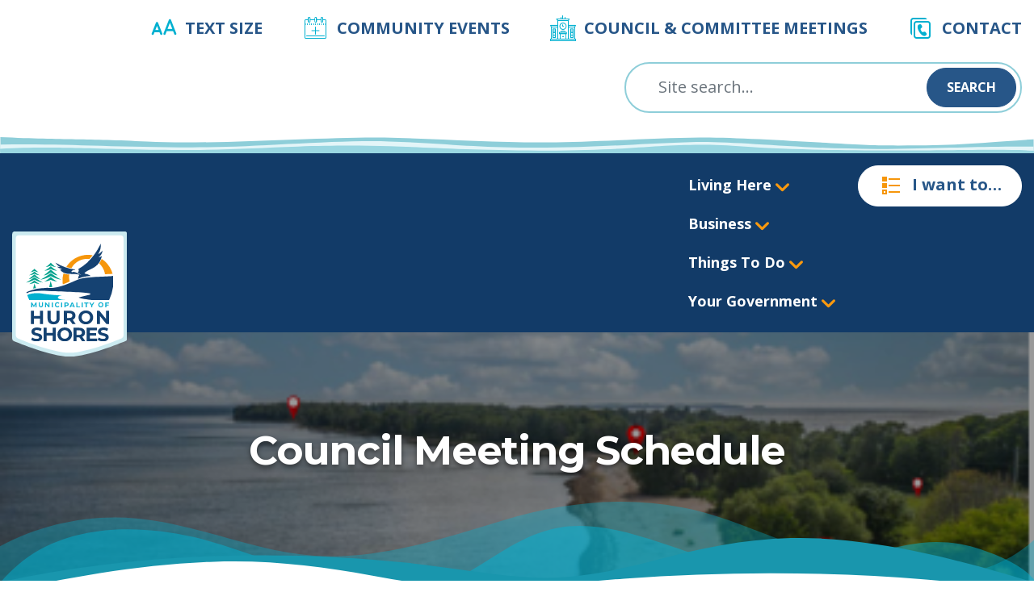

--- FILE ---
content_type: text/html; charset=UTF-8
request_url: https://huronshores.ca/your-government/council/council-meeting-schedule/
body_size: 19202
content:
<!DOCTYPE html>
<html lang="en-CA" class="no-js no-svg">
<head><style>img.lazy{min-height:1px}</style><link href="https://huronshores.ca/wp-content/plugins/w3-total-cache/pub/js/lazyload.min.js" as="script">
<meta charset="UTF-8">
<meta name="viewport" content="width=device-width, initial-scale=1">
<meta http-equiv="X-UA-Compatible" content="IE=edge,chrome=1">
<title>Council Meeting Schedule &#8211; Huron Shores</title>
<meta name='robots' content='max-image-preview:large' />
<link rel='dns-prefetch' href='//www.googletagmanager.com' />
<link rel='dns-prefetch' href='//fonts.googleapis.com' />
<link rel="alternate" title="oEmbed (JSON)" type="application/json+oembed" href="https://huronshores.ca/wp-json/oembed/1.0/embed?url=https%3A%2F%2Fhuronshores.ca%2Fyour-government%2Fcouncil%2Fcouncil-meeting-schedule%2F" />
<link rel="alternate" title="oEmbed (XML)" type="text/xml+oembed" href="https://huronshores.ca/wp-json/oembed/1.0/embed?url=https%3A%2F%2Fhuronshores.ca%2Fyour-government%2Fcouncil%2Fcouncil-meeting-schedule%2F&#038;format=xml" />
<style id='wp-img-auto-sizes-contain-inline-css' type='text/css'>
img:is([sizes=auto i],[sizes^="auto," i]){contain-intrinsic-size:3000px 1500px}
/*# sourceURL=wp-img-auto-sizes-contain-inline-css */
</style>
<link rel='stylesheet' id='tribe-events-pro-mini-calendar-block-styles-css' href='https://huronshores.ca/wp-content/plugins/events-calendar-pro/build/css/tribe-events-pro-mini-calendar-block.css?ver=7.7.9' type='text/css' media='all' />
<link rel='stylesheet' id='wp-block-library-css' href='https://huronshores.ca/wp-includes/css/dist/block-library/style.min.css?ver=6.9' type='text/css' media='all' />
<style id='wp-block-heading-inline-css' type='text/css'>
h1:where(.wp-block-heading).has-background,h2:where(.wp-block-heading).has-background,h3:where(.wp-block-heading).has-background,h4:where(.wp-block-heading).has-background,h5:where(.wp-block-heading).has-background,h6:where(.wp-block-heading).has-background{padding:1.25em 2.375em}h1.has-text-align-left[style*=writing-mode]:where([style*=vertical-lr]),h1.has-text-align-right[style*=writing-mode]:where([style*=vertical-rl]),h2.has-text-align-left[style*=writing-mode]:where([style*=vertical-lr]),h2.has-text-align-right[style*=writing-mode]:where([style*=vertical-rl]),h3.has-text-align-left[style*=writing-mode]:where([style*=vertical-lr]),h3.has-text-align-right[style*=writing-mode]:where([style*=vertical-rl]),h4.has-text-align-left[style*=writing-mode]:where([style*=vertical-lr]),h4.has-text-align-right[style*=writing-mode]:where([style*=vertical-rl]),h5.has-text-align-left[style*=writing-mode]:where([style*=vertical-lr]),h5.has-text-align-right[style*=writing-mode]:where([style*=vertical-rl]),h6.has-text-align-left[style*=writing-mode]:where([style*=vertical-lr]),h6.has-text-align-right[style*=writing-mode]:where([style*=vertical-rl]){rotate:180deg}
/*# sourceURL=https://huronshores.ca/wp-includes/blocks/heading/style.min.css */
</style>
<style id='wp-block-image-inline-css' type='text/css'>
.wp-block-image>a,.wp-block-image>figure>a{display:inline-block}.wp-block-image img{box-sizing:border-box;height:auto;max-width:100%;vertical-align:bottom}@media not (prefers-reduced-motion){.wp-block-image img.hide{visibility:hidden}.wp-block-image img.show{animation:show-content-image .4s}}.wp-block-image[style*=border-radius] img,.wp-block-image[style*=border-radius]>a{border-radius:inherit}.wp-block-image.has-custom-border img{box-sizing:border-box}.wp-block-image.aligncenter{text-align:center}.wp-block-image.alignfull>a,.wp-block-image.alignwide>a{width:100%}.wp-block-image.alignfull img,.wp-block-image.alignwide img{height:auto;width:100%}.wp-block-image .aligncenter,.wp-block-image .alignleft,.wp-block-image .alignright,.wp-block-image.aligncenter,.wp-block-image.alignleft,.wp-block-image.alignright{display:table}.wp-block-image .aligncenter>figcaption,.wp-block-image .alignleft>figcaption,.wp-block-image .alignright>figcaption,.wp-block-image.aligncenter>figcaption,.wp-block-image.alignleft>figcaption,.wp-block-image.alignright>figcaption{caption-side:bottom;display:table-caption}.wp-block-image .alignleft{float:left;margin:.5em 1em .5em 0}.wp-block-image .alignright{float:right;margin:.5em 0 .5em 1em}.wp-block-image .aligncenter{margin-left:auto;margin-right:auto}.wp-block-image :where(figcaption){margin-bottom:1em;margin-top:.5em}.wp-block-image.is-style-circle-mask img{border-radius:9999px}@supports ((-webkit-mask-image:none) or (mask-image:none)) or (-webkit-mask-image:none){.wp-block-image.is-style-circle-mask img{border-radius:0;-webkit-mask-image:url('data:image/svg+xml;utf8,<svg viewBox="0 0 100 100" xmlns="http://www.w3.org/2000/svg"><circle cx="50" cy="50" r="50"/></svg>');mask-image:url('data:image/svg+xml;utf8,<svg viewBox="0 0 100 100" xmlns="http://www.w3.org/2000/svg"><circle cx="50" cy="50" r="50"/></svg>');mask-mode:alpha;-webkit-mask-position:center;mask-position:center;-webkit-mask-repeat:no-repeat;mask-repeat:no-repeat;-webkit-mask-size:contain;mask-size:contain}}:root :where(.wp-block-image.is-style-rounded img,.wp-block-image .is-style-rounded img){border-radius:9999px}.wp-block-image figure{margin:0}.wp-lightbox-container{display:flex;flex-direction:column;position:relative}.wp-lightbox-container img{cursor:zoom-in}.wp-lightbox-container img:hover+button{opacity:1}.wp-lightbox-container button{align-items:center;backdrop-filter:blur(16px) saturate(180%);background-color:#5a5a5a40;border:none;border-radius:4px;cursor:zoom-in;display:flex;height:20px;justify-content:center;opacity:0;padding:0;position:absolute;right:16px;text-align:center;top:16px;width:20px;z-index:100}@media not (prefers-reduced-motion){.wp-lightbox-container button{transition:opacity .2s ease}}.wp-lightbox-container button:focus-visible{outline:3px auto #5a5a5a40;outline:3px auto -webkit-focus-ring-color;outline-offset:3px}.wp-lightbox-container button:hover{cursor:pointer;opacity:1}.wp-lightbox-container button:focus{opacity:1}.wp-lightbox-container button:focus,.wp-lightbox-container button:hover,.wp-lightbox-container button:not(:hover):not(:active):not(.has-background){background-color:#5a5a5a40;border:none}.wp-lightbox-overlay{box-sizing:border-box;cursor:zoom-out;height:100vh;left:0;overflow:hidden;position:fixed;top:0;visibility:hidden;width:100%;z-index:100000}.wp-lightbox-overlay .close-button{align-items:center;cursor:pointer;display:flex;justify-content:center;min-height:40px;min-width:40px;padding:0;position:absolute;right:calc(env(safe-area-inset-right) + 16px);top:calc(env(safe-area-inset-top) + 16px);z-index:5000000}.wp-lightbox-overlay .close-button:focus,.wp-lightbox-overlay .close-button:hover,.wp-lightbox-overlay .close-button:not(:hover):not(:active):not(.has-background){background:none;border:none}.wp-lightbox-overlay .lightbox-image-container{height:var(--wp--lightbox-container-height);left:50%;overflow:hidden;position:absolute;top:50%;transform:translate(-50%,-50%);transform-origin:top left;width:var(--wp--lightbox-container-width);z-index:9999999999}.wp-lightbox-overlay .wp-block-image{align-items:center;box-sizing:border-box;display:flex;height:100%;justify-content:center;margin:0;position:relative;transform-origin:0 0;width:100%;z-index:3000000}.wp-lightbox-overlay .wp-block-image img{height:var(--wp--lightbox-image-height);min-height:var(--wp--lightbox-image-height);min-width:var(--wp--lightbox-image-width);width:var(--wp--lightbox-image-width)}.wp-lightbox-overlay .wp-block-image figcaption{display:none}.wp-lightbox-overlay button{background:none;border:none}.wp-lightbox-overlay .scrim{background-color:#fff;height:100%;opacity:.9;position:absolute;width:100%;z-index:2000000}.wp-lightbox-overlay.active{visibility:visible}@media not (prefers-reduced-motion){.wp-lightbox-overlay.active{animation:turn-on-visibility .25s both}.wp-lightbox-overlay.active img{animation:turn-on-visibility .35s both}.wp-lightbox-overlay.show-closing-animation:not(.active){animation:turn-off-visibility .35s both}.wp-lightbox-overlay.show-closing-animation:not(.active) img{animation:turn-off-visibility .25s both}.wp-lightbox-overlay.zoom.active{animation:none;opacity:1;visibility:visible}.wp-lightbox-overlay.zoom.active .lightbox-image-container{animation:lightbox-zoom-in .4s}.wp-lightbox-overlay.zoom.active .lightbox-image-container img{animation:none}.wp-lightbox-overlay.zoom.active .scrim{animation:turn-on-visibility .4s forwards}.wp-lightbox-overlay.zoom.show-closing-animation:not(.active){animation:none}.wp-lightbox-overlay.zoom.show-closing-animation:not(.active) .lightbox-image-container{animation:lightbox-zoom-out .4s}.wp-lightbox-overlay.zoom.show-closing-animation:not(.active) .lightbox-image-container img{animation:none}.wp-lightbox-overlay.zoom.show-closing-animation:not(.active) .scrim{animation:turn-off-visibility .4s forwards}}@keyframes show-content-image{0%{visibility:hidden}99%{visibility:hidden}to{visibility:visible}}@keyframes turn-on-visibility{0%{opacity:0}to{opacity:1}}@keyframes turn-off-visibility{0%{opacity:1;visibility:visible}99%{opacity:0;visibility:visible}to{opacity:0;visibility:hidden}}@keyframes lightbox-zoom-in{0%{transform:translate(calc((-100vw + var(--wp--lightbox-scrollbar-width))/2 + var(--wp--lightbox-initial-left-position)),calc(-50vh + var(--wp--lightbox-initial-top-position))) scale(var(--wp--lightbox-scale))}to{transform:translate(-50%,-50%) scale(1)}}@keyframes lightbox-zoom-out{0%{transform:translate(-50%,-50%) scale(1);visibility:visible}99%{visibility:visible}to{transform:translate(calc((-100vw + var(--wp--lightbox-scrollbar-width))/2 + var(--wp--lightbox-initial-left-position)),calc(-50vh + var(--wp--lightbox-initial-top-position))) scale(var(--wp--lightbox-scale));visibility:hidden}}
/*# sourceURL=https://huronshores.ca/wp-includes/blocks/image/style.min.css */
</style>
<style id='wp-block-paragraph-inline-css' type='text/css'>
.is-small-text{font-size:.875em}.is-regular-text{font-size:1em}.is-large-text{font-size:2.25em}.is-larger-text{font-size:3em}.has-drop-cap:not(:focus):first-letter{float:left;font-size:8.4em;font-style:normal;font-weight:100;line-height:.68;margin:.05em .1em 0 0;text-transform:uppercase}body.rtl .has-drop-cap:not(:focus):first-letter{float:none;margin-left:.1em}p.has-drop-cap.has-background{overflow:hidden}:root :where(p.has-background){padding:1.25em 2.375em}:where(p.has-text-color:not(.has-link-color)) a{color:inherit}p.has-text-align-left[style*="writing-mode:vertical-lr"],p.has-text-align-right[style*="writing-mode:vertical-rl"]{rotate:180deg}
/*# sourceURL=https://huronshores.ca/wp-includes/blocks/paragraph/style.min.css */
</style>
<style id='wp-block-separator-inline-css' type='text/css'>
@charset "UTF-8";.wp-block-separator{border:none;border-top:2px solid}:root :where(.wp-block-separator.is-style-dots){height:auto;line-height:1;text-align:center}:root :where(.wp-block-separator.is-style-dots):before{color:currentColor;content:"···";font-family:serif;font-size:1.5em;letter-spacing:2em;padding-left:2em}.wp-block-separator.is-style-dots{background:none!important;border:none!important}
/*# sourceURL=https://huronshores.ca/wp-includes/blocks/separator/style.min.css */
</style>
<style id='global-styles-inline-css' type='text/css'>
:root{--wp--preset--aspect-ratio--square: 1;--wp--preset--aspect-ratio--4-3: 4/3;--wp--preset--aspect-ratio--3-4: 3/4;--wp--preset--aspect-ratio--3-2: 3/2;--wp--preset--aspect-ratio--2-3: 2/3;--wp--preset--aspect-ratio--16-9: 16/9;--wp--preset--aspect-ratio--9-16: 9/16;--wp--preset--color--black: #000000;--wp--preset--color--cyan-bluish-gray: #abb8c3;--wp--preset--color--white: #ffffff;--wp--preset--color--pale-pink: #f78da7;--wp--preset--color--vivid-red: #cf2e2e;--wp--preset--color--luminous-vivid-orange: #ff6900;--wp--preset--color--luminous-vivid-amber: #fcb900;--wp--preset--color--light-green-cyan: #7bdcb5;--wp--preset--color--vivid-green-cyan: #00d084;--wp--preset--color--pale-cyan-blue: #8ed1fc;--wp--preset--color--vivid-cyan-blue: #0693e3;--wp--preset--color--vivid-purple: #9b51e0;--wp--preset--gradient--vivid-cyan-blue-to-vivid-purple: linear-gradient(135deg,rgb(6,147,227) 0%,rgb(155,81,224) 100%);--wp--preset--gradient--light-green-cyan-to-vivid-green-cyan: linear-gradient(135deg,rgb(122,220,180) 0%,rgb(0,208,130) 100%);--wp--preset--gradient--luminous-vivid-amber-to-luminous-vivid-orange: linear-gradient(135deg,rgb(252,185,0) 0%,rgb(255,105,0) 100%);--wp--preset--gradient--luminous-vivid-orange-to-vivid-red: linear-gradient(135deg,rgb(255,105,0) 0%,rgb(207,46,46) 100%);--wp--preset--gradient--very-light-gray-to-cyan-bluish-gray: linear-gradient(135deg,rgb(238,238,238) 0%,rgb(169,184,195) 100%);--wp--preset--gradient--cool-to-warm-spectrum: linear-gradient(135deg,rgb(74,234,220) 0%,rgb(151,120,209) 20%,rgb(207,42,186) 40%,rgb(238,44,130) 60%,rgb(251,105,98) 80%,rgb(254,248,76) 100%);--wp--preset--gradient--blush-light-purple: linear-gradient(135deg,rgb(255,206,236) 0%,rgb(152,150,240) 100%);--wp--preset--gradient--blush-bordeaux: linear-gradient(135deg,rgb(254,205,165) 0%,rgb(254,45,45) 50%,rgb(107,0,62) 100%);--wp--preset--gradient--luminous-dusk: linear-gradient(135deg,rgb(255,203,112) 0%,rgb(199,81,192) 50%,rgb(65,88,208) 100%);--wp--preset--gradient--pale-ocean: linear-gradient(135deg,rgb(255,245,203) 0%,rgb(182,227,212) 50%,rgb(51,167,181) 100%);--wp--preset--gradient--electric-grass: linear-gradient(135deg,rgb(202,248,128) 0%,rgb(113,206,126) 100%);--wp--preset--gradient--midnight: linear-gradient(135deg,rgb(2,3,129) 0%,rgb(40,116,252) 100%);--wp--preset--font-size--small: 13px;--wp--preset--font-size--medium: 20px;--wp--preset--font-size--large: 36px;--wp--preset--font-size--x-large: 42px;--wp--preset--spacing--20: 0.44rem;--wp--preset--spacing--30: 0.67rem;--wp--preset--spacing--40: 1rem;--wp--preset--spacing--50: 1.5rem;--wp--preset--spacing--60: 2.25rem;--wp--preset--spacing--70: 3.38rem;--wp--preset--spacing--80: 5.06rem;--wp--preset--shadow--natural: 6px 6px 9px rgba(0, 0, 0, 0.2);--wp--preset--shadow--deep: 12px 12px 50px rgba(0, 0, 0, 0.4);--wp--preset--shadow--sharp: 6px 6px 0px rgba(0, 0, 0, 0.2);--wp--preset--shadow--outlined: 6px 6px 0px -3px rgb(255, 255, 255), 6px 6px rgb(0, 0, 0);--wp--preset--shadow--crisp: 6px 6px 0px rgb(0, 0, 0);}:where(.is-layout-flex){gap: 0.5em;}:where(.is-layout-grid){gap: 0.5em;}body .is-layout-flex{display: flex;}.is-layout-flex{flex-wrap: wrap;align-items: center;}.is-layout-flex > :is(*, div){margin: 0;}body .is-layout-grid{display: grid;}.is-layout-grid > :is(*, div){margin: 0;}:where(.wp-block-columns.is-layout-flex){gap: 2em;}:where(.wp-block-columns.is-layout-grid){gap: 2em;}:where(.wp-block-post-template.is-layout-flex){gap: 1.25em;}:where(.wp-block-post-template.is-layout-grid){gap: 1.25em;}.has-black-color{color: var(--wp--preset--color--black) !important;}.has-cyan-bluish-gray-color{color: var(--wp--preset--color--cyan-bluish-gray) !important;}.has-white-color{color: var(--wp--preset--color--white) !important;}.has-pale-pink-color{color: var(--wp--preset--color--pale-pink) !important;}.has-vivid-red-color{color: var(--wp--preset--color--vivid-red) !important;}.has-luminous-vivid-orange-color{color: var(--wp--preset--color--luminous-vivid-orange) !important;}.has-luminous-vivid-amber-color{color: var(--wp--preset--color--luminous-vivid-amber) !important;}.has-light-green-cyan-color{color: var(--wp--preset--color--light-green-cyan) !important;}.has-vivid-green-cyan-color{color: var(--wp--preset--color--vivid-green-cyan) !important;}.has-pale-cyan-blue-color{color: var(--wp--preset--color--pale-cyan-blue) !important;}.has-vivid-cyan-blue-color{color: var(--wp--preset--color--vivid-cyan-blue) !important;}.has-vivid-purple-color{color: var(--wp--preset--color--vivid-purple) !important;}.has-black-background-color{background-color: var(--wp--preset--color--black) !important;}.has-cyan-bluish-gray-background-color{background-color: var(--wp--preset--color--cyan-bluish-gray) !important;}.has-white-background-color{background-color: var(--wp--preset--color--white) !important;}.has-pale-pink-background-color{background-color: var(--wp--preset--color--pale-pink) !important;}.has-vivid-red-background-color{background-color: var(--wp--preset--color--vivid-red) !important;}.has-luminous-vivid-orange-background-color{background-color: var(--wp--preset--color--luminous-vivid-orange) !important;}.has-luminous-vivid-amber-background-color{background-color: var(--wp--preset--color--luminous-vivid-amber) !important;}.has-light-green-cyan-background-color{background-color: var(--wp--preset--color--light-green-cyan) !important;}.has-vivid-green-cyan-background-color{background-color: var(--wp--preset--color--vivid-green-cyan) !important;}.has-pale-cyan-blue-background-color{background-color: var(--wp--preset--color--pale-cyan-blue) !important;}.has-vivid-cyan-blue-background-color{background-color: var(--wp--preset--color--vivid-cyan-blue) !important;}.has-vivid-purple-background-color{background-color: var(--wp--preset--color--vivid-purple) !important;}.has-black-border-color{border-color: var(--wp--preset--color--black) !important;}.has-cyan-bluish-gray-border-color{border-color: var(--wp--preset--color--cyan-bluish-gray) !important;}.has-white-border-color{border-color: var(--wp--preset--color--white) !important;}.has-pale-pink-border-color{border-color: var(--wp--preset--color--pale-pink) !important;}.has-vivid-red-border-color{border-color: var(--wp--preset--color--vivid-red) !important;}.has-luminous-vivid-orange-border-color{border-color: var(--wp--preset--color--luminous-vivid-orange) !important;}.has-luminous-vivid-amber-border-color{border-color: var(--wp--preset--color--luminous-vivid-amber) !important;}.has-light-green-cyan-border-color{border-color: var(--wp--preset--color--light-green-cyan) !important;}.has-vivid-green-cyan-border-color{border-color: var(--wp--preset--color--vivid-green-cyan) !important;}.has-pale-cyan-blue-border-color{border-color: var(--wp--preset--color--pale-cyan-blue) !important;}.has-vivid-cyan-blue-border-color{border-color: var(--wp--preset--color--vivid-cyan-blue) !important;}.has-vivid-purple-border-color{border-color: var(--wp--preset--color--vivid-purple) !important;}.has-vivid-cyan-blue-to-vivid-purple-gradient-background{background: var(--wp--preset--gradient--vivid-cyan-blue-to-vivid-purple) !important;}.has-light-green-cyan-to-vivid-green-cyan-gradient-background{background: var(--wp--preset--gradient--light-green-cyan-to-vivid-green-cyan) !important;}.has-luminous-vivid-amber-to-luminous-vivid-orange-gradient-background{background: var(--wp--preset--gradient--luminous-vivid-amber-to-luminous-vivid-orange) !important;}.has-luminous-vivid-orange-to-vivid-red-gradient-background{background: var(--wp--preset--gradient--luminous-vivid-orange-to-vivid-red) !important;}.has-very-light-gray-to-cyan-bluish-gray-gradient-background{background: var(--wp--preset--gradient--very-light-gray-to-cyan-bluish-gray) !important;}.has-cool-to-warm-spectrum-gradient-background{background: var(--wp--preset--gradient--cool-to-warm-spectrum) !important;}.has-blush-light-purple-gradient-background{background: var(--wp--preset--gradient--blush-light-purple) !important;}.has-blush-bordeaux-gradient-background{background: var(--wp--preset--gradient--blush-bordeaux) !important;}.has-luminous-dusk-gradient-background{background: var(--wp--preset--gradient--luminous-dusk) !important;}.has-pale-ocean-gradient-background{background: var(--wp--preset--gradient--pale-ocean) !important;}.has-electric-grass-gradient-background{background: var(--wp--preset--gradient--electric-grass) !important;}.has-midnight-gradient-background{background: var(--wp--preset--gradient--midnight) !important;}.has-small-font-size{font-size: var(--wp--preset--font-size--small) !important;}.has-medium-font-size{font-size: var(--wp--preset--font-size--medium) !important;}.has-large-font-size{font-size: var(--wp--preset--font-size--large) !important;}.has-x-large-font-size{font-size: var(--wp--preset--font-size--x-large) !important;}
/*# sourceURL=global-styles-inline-css */
</style>

<style id='classic-theme-styles-inline-css' type='text/css'>
/*! This file is auto-generated */
.wp-block-button__link{color:#fff;background-color:#32373c;border-radius:9999px;box-shadow:none;text-decoration:none;padding:calc(.667em + 2px) calc(1.333em + 2px);font-size:1.125em}.wp-block-file__button{background:#32373c;color:#fff;text-decoration:none}
/*# sourceURL=/wp-includes/css/classic-themes.min.css */
</style>
<link rel='stylesheet' id='pb-accordion-blocks-style-css' href='https://huronshores.ca/wp-content/plugins/accordion-blocks/build/index.css?ver=1.5.0' type='text/css' media='all' />
<link rel='stylesheet' id='huron2022-css' href='https://huronshores.ca/wp-content/themes/huron2022/inc/css/huron2022.min.css?ver=1.2.16' type='text/css' media='all' />
<link rel='stylesheet' id='google-montserrat-css' href='https://fonts.googleapis.com/css2?family=Montserrat%3Awght%40700&#038;display=swap&#038;ver=1.2.16' type='text/css' media='all' />
<link rel='stylesheet' id='google-opensans-css' href='https://fonts.googleapis.com/css2?family=Open+Sans%3Aital%2Cwght%400%2C300%3B0%2C400%3B0%2C500%3B0%2C600%3B0%2C700%3B0%2C800%3B1%2C300%3B1%2C400%3B1%2C500%3B1%2C600%3B1%2C700%3B1%2C800&#038;display=swap&#038;ver=1.2.16' type='text/css' media='all' />
<link rel='stylesheet' id='newsletter-css' href='https://huronshores.ca/wp-content/plugins/newsletter/style.css?ver=9.0.5' type='text/css' media='all' />
<script type="text/javascript" src="https://huronshores.ca/wp-includes/js/jquery/jquery.min.js?ver=3.7.1" id="jquery-core-js"></script>
<script type="text/javascript" src="https://huronshores.ca/wp-includes/js/jquery/jquery-migrate.min.js?ver=3.4.1" id="jquery-migrate-js"></script>
<script type="text/javascript" id="huron2022js-js-extra">
/* <![CDATA[ */
var wp_ajax = {"ajax_url":"https://huronshores.ca/wp-admin/admin-ajax.php"};
var wp_template = {"wp_template_directory":"https://huronshores.ca/wp-content/themes/huron2022"};
//# sourceURL=huron2022js-js-extra
/* ]]> */
</script>
<script type="text/javascript" src="https://huronshores.ca/wp-content/themes/huron2022/inc/js/main.js?ver=1.2.16" id="huron2022js-js"></script>

<!-- Google tag (gtag.js) snippet added by Site Kit -->
<!-- Google Analytics snippet added by Site Kit -->
<script type="text/javascript" src="https://www.googletagmanager.com/gtag/js?id=GT-NCHV462" id="google_gtagjs-js" async></script>
<script type="text/javascript" id="google_gtagjs-js-after">
/* <![CDATA[ */
window.dataLayer = window.dataLayer || [];function gtag(){dataLayer.push(arguments);}
gtag("set","linker",{"domains":["huronshores.ca"]});
gtag("js", new Date());
gtag("set", "developer_id.dZTNiMT", true);
gtag("config", "GT-NCHV462");
//# sourceURL=google_gtagjs-js-after
/* ]]> */
</script>
<link rel="https://api.w.org/" href="https://huronshores.ca/wp-json/" /><link rel="alternate" title="JSON" type="application/json" href="https://huronshores.ca/wp-json/wp/v2/pages/69" /><link rel="EditURI" type="application/rsd+xml" title="RSD" href="https://huronshores.ca/xmlrpc.php?rsd" />
<meta name="generator" content="WordPress 6.9" />
<link rel="canonical" href="https://huronshores.ca/your-government/council/council-meeting-schedule/" />
<link rel='shortlink' href='https://huronshores.ca/?p=69' />
<meta name="generator" content="Site Kit by Google 1.168.0" /><meta name="tec-api-version" content="v1"><meta name="tec-api-origin" content="https://huronshores.ca"><link rel="alternate" href="https://huronshores.ca/wp-json/tribe/events/v1/" /><link rel="icon" href="https://huronshores.ca/wp-content/uploads/2022/08/cropped-favicon-1-32x32.png" sizes="32x32" />
<link rel="icon" href="https://huronshores.ca/wp-content/uploads/2022/08/cropped-favicon-1-192x192.png" sizes="192x192" />
<link rel="apple-touch-icon" href="https://huronshores.ca/wp-content/uploads/2022/08/cropped-favicon-1-180x180.png" />
<meta name="msapplication-TileImage" content="https://huronshores.ca/wp-content/uploads/2022/08/cropped-favicon-1-270x270.png" />
		<style type="text/css" id="wp-custom-css">
			body>header nav.main>div>.branding a.logo {
	margin-top: 1.25rem;
}		</style>
		</head>
<body class="wp-singular page-template-default page page-id-69 page-child parent-pageid-55 wp-custom-logo wp-theme-huron2022 tribe-no-js">
<header>
    <nav class="navbar navbar-light bg-light tools d-none d-md-block">
        <div>
            <ul id="menu-header-menu" class="menu"><li id="menu-item-17" class="icons8-font-size menu-item menu-item-type-custom menu-item-object-custom menu-item-17"><a href="#adjust-font-size">Text Size</a></li>
<li id="menu-item-26288" class="icons8-calendar-plus menu-item menu-item-type-custom menu-item-object-custom menu-item-26288"><a href="https://huronshores.ca/events-calendar/">Community Events</a></li>
<li id="menu-item-28014" class="icons8-town-hall menu-item menu-item-type-custom menu-item-object-custom menu-item-28014"><a href="https://huronshores.ca/your-government/council/escribe-minutes-calendar/">Council &#038; Committee Meetings</a></li>
<li id="menu-item-18" class="icons8-duplicate-contacts menu-item menu-item-type-custom menu-item-object-custom menu-item-18"><a href="/contact/">Contact</a></li>
</ul>        </div>
    </nav>
    <nav class="navbar navbar-light bg-light search">
        <div>
            <div class="d-none d-md-flex">
                <form class="searchform" action="/" method="get">
    <input class="form-control" type="text" name="s" id="search" value="" placeholder="Site search…"/>
    <button class="btn btn-sm btn-primary" type="submit">Search</button>
</form>            </div>
            <a href="#mobile-menu" class="mobile-menu-button">
                <i class="icons8-menu"></i>
            </a>
        </div>
    </nav>
    <nav class="navbar navbar-dark bg-dark main">
        <div>
                                <div class="branding">
                        <img class="badge lazy" src="data:image/svg+xml,%3Csvg%20xmlns='http://www.w3.org/2000/svg'%20viewBox='0%200%201%201'%3E%3C/svg%3E" data-src="https://huronshores.ca/wp-content/themes/huron2022/inc/img/badge.svg" alt="logo background"/>
                        <a class="logo" href="https://huronshores.ca">
                            <img class="lazy" src="data:image/svg+xml,%3Csvg%20xmlns='http://www.w3.org/2000/svg'%20viewBox='0%200%20217%20241'%3E%3C/svg%3E" data-src="https://huronshores.ca/wp-content/uploads/2022/07/logo.svg" alt="Huron shores logo"/>
                        </a>
                    </div>
                        <div class="nav-menu">
                <ul id="menu-main-menu" class="navbar-nav" itemscope itemtype="http://www.schema.org/SiteNavigationElement"><li  id="menu-item-111" class="menu-item menu-item-type-post_type menu-item-object-page menu-item-has-children dropdown menu-item-111 nav-item"><a href="https://huronshores.ca/residents/" data-toggle="dropdown" aria-expanded="false" class="dropdown-toggle nav-link" id="menu-item-dropdown-111"><span itemprop="name">Living Here</span></a>
<div class='huron-dropdown'><ul class="dropdown-menu" aria-labelledby="menu-item-dropdown-111">
	<li  id="menu-item-736" class="menu-item menu-item-type-post_type menu-item-object-page menu-item-736 nav-item"><a itemprop="url" href="https://huronshores.ca/residents/about-huron-shores/" class="dropdown-item"><span itemprop="name">About Huron Shores</span></a></li>
	<li  id="menu-item-28254" class="menu-item menu-item-type-post_type menu-item-object-page menu-item-28254 nav-item"><a itemprop="url" href="https://huronshores.ca/residents/about-huron-shores/stayinformed/" class="dropdown-item"><span itemprop="name">Stay Informed</span></a></li>
	<li  id="menu-item-28427" class="menu-item menu-item-type-post_type menu-item-object-page menu-item-28427 nav-item"><a itemprop="url" href="https://huronshores.ca/environment/" class="dropdown-item"><span itemprop="name">Environment &amp; Water Protection</span></a></li>
	<li  id="menu-item-844" class="menu-item menu-item-type-post_type menu-item-object-page menu-item-844 nav-item"><a itemprop="url" href="https://huronshores.ca/residents/waste-disposal-recycling-services/" class="dropdown-item"><span itemprop="name">Waste Disposal &#038; Recycling Services</span></a></li>
	<li  id="menu-item-139" class="menu-item menu-item-type-post_type menu-item-object-page menu-item-139 nav-item"><a itemprop="url" href="https://huronshores.ca/residents/forms-and-permits/" class="dropdown-item"><span itemprop="name">Forms and Permits</span></a></li>
	<li  id="menu-item-118" class="menu-item menu-item-type-post_type menu-item-object-page menu-item-118 nav-item"><a itemprop="url" href="https://huronshores.ca/residents/local-food/" class="dropdown-item"><span itemprop="name">Local Food</span></a></li>
	<li  id="menu-item-117" class="menu-item menu-item-type-post_type menu-item-object-page menu-item-117 nav-item"><a itemprop="url" href="https://huronshores.ca/residents/emergency-preparedness/" class="dropdown-item"><span itemprop="name">Emergency Preparedness &#038; Flood Risks</span></a></li>
	<li  id="menu-item-116" class="menu-item menu-item-type-post_type menu-item-object-page menu-item-has-children dropdown menu-item-116 nav-item"><a itemprop="url" href="https://huronshores.ca/residents/community-safety-well-being/" class="dropdown-item"><span itemprop="name">Community Safety &#038; Well-Being</span></a>
	<div class='huron-dropdown'><ul class="dropdown-menu" aria-labelledby="huron-dropdown&#039;&gt;&lt;ul class=">
		<li  id="menu-item-28796" class="menu-item menu-item-type-post_type menu-item-object-page menu-item-28796 nav-item"><a itemprop="url" href="https://huronshores.ca/accessibility/" class="dropdown-item"><span itemprop="name">Accessibility</span></a></li>
	</ul>
</li>
	<li  id="menu-item-115" class="menu-item menu-item-type-post_type menu-item-object-page menu-item-115 nav-item"><a itemprop="url" href="https://huronshores.ca/residents/cemetery/" class="dropdown-item"><span itemprop="name">Cemetery</span></a></li>
	<li  id="menu-item-36453" class="menu-item menu-item-type-post_type menu-item-object-page menu-item-36453 nav-item"><a itemprop="url" href="https://huronshores.ca/your-government/departments/building-and-demolition/" class="dropdown-item"><span itemprop="name">Building and Development</span></a></li>
</ul>
</li>
<li  id="menu-item-122" class="menu-item menu-item-type-post_type menu-item-object-page menu-item-has-children dropdown menu-item-122 nav-item"><a href="https://huronshores.ca/business/" data-toggle="dropdown" aria-expanded="false" class="dropdown-toggle nav-link" id="menu-item-dropdown-122"><span itemprop="name">Business</span></a>
<div class='huron-dropdown'><ul class="dropdown-menu" aria-labelledby="menu-item-dropdown-122">
	<li  id="menu-item-33143" class="menu-item menu-item-type-post_type menu-item-object-page menu-item-33143 nav-item"><a itemprop="url" href="https://huronshores.ca/business/" class="dropdown-item"><span itemprop="name">Business Directory</span></a></li>
	<li  id="menu-item-120" class="menu-item menu-item-type-post_type menu-item-object-page menu-item-120 nav-item"><a itemprop="url" href="https://huronshores.ca/business/list-your-business/" class="dropdown-item"><span itemprop="name">List Your Business</span></a></li>
	<li  id="menu-item-123" class="menu-item menu-item-type-post_type menu-item-object-page menu-item-123 nav-item"><a itemprop="url" href="https://huronshores.ca/business/economic-development/" class="dropdown-item"><span itemprop="name">Community Development Advisory Committee (CDAC)</span></a></li>
	<li  id="menu-item-124" class="menu-item menu-item-type-post_type menu-item-object-page menu-item-124 nav-item"><a itemprop="url" href="https://huronshores.ca/business/openforbusiness/" class="dropdown-item"><span itemprop="name">Business &amp; Investment Opportunities</span></a></li>
	<li  id="menu-item-26252" class="menu-item menu-item-type-post_type menu-item-object-page menu-item-26252 nav-item"><a itemprop="url" href="https://huronshores.ca/business/employment/" class="dropdown-item"><span itemprop="name">Employment Opportunities</span></a></li>
	<li  id="menu-item-121" class="menu-item menu-item-type-post_type menu-item-object-page menu-item-121 nav-item"><a itemprop="url" href="https://huronshores.ca/business/bids-and-tenders/" class="dropdown-item"><span itemprop="name">Bids and Tenders</span></a></li>
	<li  id="menu-item-28869" class="menu-item menu-item-type-post_type menu-item-object-page menu-item-28869 nav-item"><a itemprop="url" href="https://huronshores.ca/business/tax-sales/" class="dropdown-item"><span itemprop="name">Tax Sales</span></a></li>
</ul>
</li>
<li  id="menu-item-126" class="menu-item menu-item-type-post_type menu-item-object-page menu-item-has-children dropdown menu-item-126 nav-item"><a href="https://huronshores.ca/tourism/" data-toggle="dropdown" aria-expanded="false" class="dropdown-toggle nav-link" id="menu-item-dropdown-126"><span itemprop="name">Things To Do</span></a>
<div class='huron-dropdown'><ul class="dropdown-menu" aria-labelledby="menu-item-dropdown-126">
	<li  id="menu-item-133" class="menu-item menu-item-type-post_type menu-item-object-page menu-item-133 nav-item"><a itemprop="url" href="https://huronshores.ca/tourism/recreation-centres/" class="dropdown-item"><span itemprop="name">Recreation Centres &#038; Halls</span></a></li>
	<li  id="menu-item-132" class="menu-item menu-item-type-post_type menu-item-object-page menu-item-132 nav-item"><a itemprop="url" href="https://huronshores.ca/tourism/points-of-interest/" class="dropdown-item"><span itemprop="name">Points of Interest</span></a></li>
	<li  id="menu-item-129" class="menu-item menu-item-type-post_type menu-item-object-page menu-item-129 nav-item"><a itemprop="url" href="https://huronshores.ca/tourism/library/" class="dropdown-item"><span itemprop="name">Library</span></a></li>
	<li  id="menu-item-130" class="menu-item menu-item-type-post_type menu-item-object-page menu-item-130 nav-item"><a itemprop="url" href="https://huronshores.ca/tourism/heritage/" class="dropdown-item"><span itemprop="name">Heritage and Historic Sites</span></a></li>
	<li  id="menu-item-131" class="menu-item menu-item-type-post_type menu-item-object-page menu-item-131 nav-item"><a itemprop="url" href="https://huronshores.ca/tourism/parks-and-boat-launches/" class="dropdown-item"><span itemprop="name">Parks and Boat Launches</span></a></li>
	<li  id="menu-item-29510" class="menu-item menu-item-type-post_type menu-item-object-page menu-item-29510 nav-item"><a itemprop="url" href="https://huronshores.ca/tourism/trails/" class="dropdown-item"><span itemprop="name">Trails</span></a></li>
	<li  id="menu-item-127" class="menu-item menu-item-type-post_type menu-item-object-page menu-item-127 nav-item"><a itemprop="url" href="https://huronshores.ca/tourism/geocaching/" class="dropdown-item"><span itemprop="name">Geocaching</span></a></li>
</ul>
</li>
<li  id="menu-item-134" class="menu-item menu-item-type-post_type menu-item-object-page current-page-ancestor current-menu-ancestor current_page_ancestor menu-item-has-children dropdown menu-item-134 nav-item"><a href="https://huronshores.ca/your-government/" data-toggle="dropdown" aria-expanded="false" class="dropdown-toggle nav-link" id="menu-item-dropdown-134"><span itemprop="name">Your Government</span></a>
<div class='huron-dropdown'><ul class="dropdown-menu" aria-labelledby="menu-item-dropdown-134">
	<li  id="menu-item-33160" class="menu-item menu-item-type-post_type menu-item-object-page current-page-ancestor menu-item-33160 nav-item"><a itemprop="url" href="https://huronshores.ca/your-government/" class="dropdown-item"><span itemprop="name">Your Government</span></a></li>
	<li  id="menu-item-114" class="menu-item menu-item-type-post_type menu-item-object-page menu-item-114 nav-item"><a itemprop="url" href="https://huronshores.ca/residents/by-laws/" class="dropdown-item"><span itemprop="name">By-Laws &#038; By-law Enforcement</span></a></li>
	<li  id="menu-item-112" class="menu-item menu-item-type-post_type menu-item-object-page menu-item-112 nav-item"><a itemprop="url" href="https://huronshores.ca/residents/animal-control/" class="dropdown-item"><span itemprop="name">Animal Services</span></a></li>
	<li  id="menu-item-135" class="menu-item menu-item-type-post_type menu-item-object-page current-page-ancestor current-menu-ancestor current-menu-parent current-page-parent current_page_parent current_page_ancestor menu-item-has-children dropdown active menu-item-135 nav-item"><a itemprop="url" href="https://huronshores.ca/your-government/council/" class="dropdown-item"><span itemprop="name">Council</span></a>
	<div class='huron-dropdown'><ul class="dropdown-menu" aria-labelledby="huron-dropdown&#039;&gt;&lt;ul class=">
		<li  id="menu-item-36397" class="menu-item menu-item-type-post_type menu-item-object-page menu-item-36397 nav-item"><a itemprop="url" href="https://huronshores.ca/your-government/council/plans-priorities/" class="dropdown-item"><span itemprop="name">Plans &amp; Priorities</span></a></li>
		<li  id="menu-item-26629" class="menu-item menu-item-type-post_type menu-item-object-page menu-item-26629 nav-item"><a itemprop="url" href="https://huronshores.ca/your-government/council/escribe-minutes-calendar/" class="dropdown-item"><span itemprop="name">Council Meetings – Agenda and Minutes</span></a></li>
		<li  id="menu-item-26631" class="menu-item menu-item-type-post_type menu-item-object-page menu-item-26631 nav-item"><a itemprop="url" href="https://huronshores.ca/your-government/council/members-of-council/" class="dropdown-item"><span itemprop="name">Members of Council</span></a></li>
		<li  id="menu-item-34147" class="menu-item menu-item-type-post_type menu-item-object-page menu-item-34147 nav-item"><a itemprop="url" href="https://huronshores.ca/mayoral-decisions/" class="dropdown-item"><span itemprop="name">Mayoral Decisions</span></a></li>
		<li  id="menu-item-26632" class="menu-item menu-item-type-post_type menu-item-object-page current-menu-item page_item page-item-69 current_page_item active menu-item-26632 nav-item"><a itemprop="url" href="https://huronshores.ca/your-government/council/council-meeting-schedule/" class="dropdown-item" aria-current="page"><span itemprop="name">Council Meeting Schedule</span></a></li>
		<li  id="menu-item-33060" class="menu-item menu-item-type-post_type menu-item-object-page menu-item-33060 nav-item"><a itemprop="url" href="https://huronshores.ca/your-government/council/meeting-recordings/" class="dropdown-item"><span itemprop="name">Meeting Recordings</span></a></li>
		<li  id="menu-item-26633" class="menu-item menu-item-type-post_type menu-item-object-page menu-item-26633 nav-item"><a itemprop="url" href="https://huronshores.ca/your-government/council/minutes/" class="dropdown-item"><span itemprop="name">Minutes</span></a></li>
		<li  id="menu-item-26634" class="menu-item menu-item-type-post_type menu-item-object-page menu-item-26634 nav-item"><a itemprop="url" href="https://huronshores.ca/your-government/council/deputations-and-delegations/" class="dropdown-item"><span itemprop="name">Deputations and Delegations</span></a></li>
		<li  id="menu-item-27311" class="menu-item menu-item-type-post_type menu-item-object-page menu-item-27311 nav-item"><a itemprop="url" href="https://huronshores.ca/your-government/council/declaration-of-interest-municipal-conflict-of-interest-act/" class="dropdown-item"><span itemprop="name">Declaration of Interest: Municipal Conflict of Interest Act</span></a></li>
		<li  id="menu-item-33207" class="menu-item menu-item-type-post_type menu-item-object-page menu-item-33207 nav-item"><a itemprop="url" href="https://huronshores.ca/your-government/huron-shores-integrity-commissioner/" class="dropdown-item"><span itemprop="name">Huron Shores Integrity Commissioner</span></a></li>
	</ul>
</li>
	<li  id="menu-item-136" class="menu-item menu-item-type-post_type menu-item-object-page menu-item-has-children dropdown menu-item-136 nav-item"><a itemprop="url" href="https://huronshores.ca/your-government/departments/" class="dropdown-item"><span itemprop="name">Departments</span></a>
	<div class='huron-dropdown'><ul class="dropdown-menu" aria-labelledby="huron-dropdown&#039;&gt;&lt;ul class=">
		<li  id="menu-item-33161" class="menu-item menu-item-type-post_type menu-item-object-page menu-item-33161 nav-item"><a itemprop="url" href="https://huronshores.ca/your-government/departments/" class="dropdown-item"><span itemprop="name">Departments</span></a></li>
		<li  id="menu-item-26622" class="menu-item menu-item-type-post_type menu-item-object-page menu-item-26622 nav-item"><a itemprop="url" href="https://huronshores.ca/your-government/departments/fire-department/" class="dropdown-item"><span itemprop="name">Fire Department</span></a></li>
		<li  id="menu-item-26623" class="menu-item menu-item-type-post_type menu-item-object-page menu-item-26623 nav-item"><a itemprop="url" href="https://huronshores.ca/your-government/departments/treasury/" class="dropdown-item"><span itemprop="name">Financial Department</span></a></li>
		<li  id="menu-item-26624" class="menu-item menu-item-type-post_type menu-item-object-page menu-item-26624 nav-item"><a itemprop="url" href="https://huronshores.ca/your-government/departments/planning/" class="dropdown-item"><span itemprop="name">Planning &#038; Land Use</span></a></li>
		<li  id="menu-item-26625" class="menu-item menu-item-type-post_type menu-item-object-page menu-item-26625 nav-item"><a itemprop="url" href="https://huronshores.ca/your-government/departments/clerks-department/" class="dropdown-item"><span itemprop="name">Clerk’s Department</span></a></li>
		<li  id="menu-item-26626" class="menu-item menu-item-type-post_type menu-item-object-page menu-item-26626 nav-item"><a itemprop="url" href="https://huronshores.ca/your-government/departments/public-works/" class="dropdown-item"><span itemprop="name">Public Works</span></a></li>
		<li  id="menu-item-26627" class="menu-item menu-item-type-post_type menu-item-object-page menu-item-26627 nav-item"><a itemprop="url" href="https://huronshores.ca/your-government/departments/building-and-demolition/" class="dropdown-item"><span itemprop="name">Building and Development</span></a></li>
	</ul>
</li>
	<li  id="menu-item-26568" class="menu-item menu-item-type-post_type menu-item-object-page menu-item-26568 nav-item"><a itemprop="url" href="https://huronshores.ca/your-government/council/elections/" class="dropdown-item"><span itemprop="name">Municipal Elections</span></a></li>
	<li  id="menu-item-25431" class="menu-item menu-item-type-custom menu-item-object-custom menu-item-25431 nav-item"><a target="_blank" rel="noopener noreferrer" itemprop="url" href="https://www.justinter.net/eBill/eBill.asp?c=4119" class="dropdown-item"><span itemprop="name">ePayment</span></a></li>
	<li  id="menu-item-25432" class="menu-item menu-item-type-custom menu-item-object-custom menu-item-25432 nav-item"><a target="_blank" rel="noopener noreferrer" itemprop="url" href="https://www.justinter.net/eBill/eBill.asp?c=4119" class="dropdown-item"><span itemprop="name">eBilling</span></a></li>
</ul>
</li>
</ul>                                        <div class="buttons">
                                                                <a class="btn btn-light modal-button lowercase trim" href="#modal-354">
                                                                                    <i class="icons8-checklist"></i>
                                                                                I want to…                                    </a>
                                                        </div>
                                </div>
        </div>
    </nav>
    <nav class="mobile">
        <div class="container">
            <a href="#mobile-menu" class="mobile-menu-button">
                <i class="icons8-close"></i>
            </a>
            <ul id="menu-main-menu-1" class="menu" itemscope itemtype="http://www.schema.org/SiteNavigationElement"><li class="menu-item menu-item-type-post_type menu-item-object-page menu-item-has-children menu-item-111"><a href="https://huronshores.ca/residents/">Living Here</a>
<ul class="sub-menu">
	<li class="menu-item menu-item-type-post_type menu-item-object-page menu-item-736"><a href="https://huronshores.ca/residents/about-huron-shores/">About Huron Shores</a></li>
	<li class="menu-item menu-item-type-post_type menu-item-object-page menu-item-28254"><a href="https://huronshores.ca/residents/about-huron-shores/stayinformed/">Stay Informed</a></li>
	<li class="menu-item menu-item-type-post_type menu-item-object-page menu-item-28427"><a href="https://huronshores.ca/environment/">Environment &amp; Water Protection</a></li>
	<li class="menu-item menu-item-type-post_type menu-item-object-page menu-item-844"><a href="https://huronshores.ca/residents/waste-disposal-recycling-services/">Waste Disposal &#038; Recycling Services</a></li>
	<li class="menu-item menu-item-type-post_type menu-item-object-page menu-item-139"><a href="https://huronshores.ca/residents/forms-and-permits/">Forms and Permits</a></li>
	<li class="menu-item menu-item-type-post_type menu-item-object-page menu-item-118"><a href="https://huronshores.ca/residents/local-food/">Local Food</a></li>
	<li class="menu-item menu-item-type-post_type menu-item-object-page menu-item-117"><a href="https://huronshores.ca/residents/emergency-preparedness/">Emergency Preparedness &#038; Flood Risks</a></li>
	<li class="menu-item menu-item-type-post_type menu-item-object-page menu-item-116"><a href="https://huronshores.ca/residents/community-safety-well-being/">Community Safety &#038; Well-Being</a></li>
	<li class="menu-item menu-item-type-post_type menu-item-object-page menu-item-115"><a href="https://huronshores.ca/residents/cemetery/">Cemetery</a></li>
	<li class="menu-item menu-item-type-post_type menu-item-object-page menu-item-36453"><a href="https://huronshores.ca/your-government/departments/building-and-demolition/">Building and Development</a></li>
</ul>
</li>
<li class="menu-item menu-item-type-post_type menu-item-object-page menu-item-has-children menu-item-122"><a href="https://huronshores.ca/business/">Business</a>
<ul class="sub-menu">
	<li class="menu-item menu-item-type-post_type menu-item-object-page menu-item-33143"><a href="https://huronshores.ca/business/">Business Directory</a></li>
	<li class="menu-item menu-item-type-post_type menu-item-object-page menu-item-120"><a href="https://huronshores.ca/business/list-your-business/">List Your Business</a></li>
	<li class="menu-item menu-item-type-post_type menu-item-object-page menu-item-123"><a href="https://huronshores.ca/business/economic-development/">Community Development Advisory Committee (CDAC)</a></li>
	<li class="menu-item menu-item-type-post_type menu-item-object-page menu-item-124"><a href="https://huronshores.ca/business/openforbusiness/">Business &amp; Investment Opportunities</a></li>
	<li class="menu-item menu-item-type-post_type menu-item-object-page menu-item-26252"><a href="https://huronshores.ca/business/employment/">Employment Opportunities</a></li>
	<li class="menu-item menu-item-type-post_type menu-item-object-page menu-item-121"><a href="https://huronshores.ca/business/bids-and-tenders/">Bids and Tenders</a></li>
	<li class="menu-item menu-item-type-post_type menu-item-object-page menu-item-28869"><a href="https://huronshores.ca/business/tax-sales/">Tax Sales</a></li>
</ul>
</li>
<li class="menu-item menu-item-type-post_type menu-item-object-page menu-item-has-children menu-item-126"><a href="https://huronshores.ca/tourism/">Things To Do</a>
<ul class="sub-menu">
	<li class="menu-item menu-item-type-post_type menu-item-object-page menu-item-133"><a href="https://huronshores.ca/tourism/recreation-centres/">Recreation Centres &#038; Halls</a></li>
	<li class="menu-item menu-item-type-post_type menu-item-object-page menu-item-132"><a href="https://huronshores.ca/tourism/points-of-interest/">Points of Interest</a></li>
	<li class="menu-item menu-item-type-post_type menu-item-object-page menu-item-129"><a href="https://huronshores.ca/tourism/library/">Library</a></li>
	<li class="menu-item menu-item-type-post_type menu-item-object-page menu-item-130"><a href="https://huronshores.ca/tourism/heritage/">Heritage and Historic Sites</a></li>
	<li class="menu-item menu-item-type-post_type menu-item-object-page menu-item-131"><a href="https://huronshores.ca/tourism/parks-and-boat-launches/">Parks and Boat Launches</a></li>
	<li class="menu-item menu-item-type-post_type menu-item-object-page menu-item-29510"><a href="https://huronshores.ca/tourism/trails/">Trails</a></li>
	<li class="menu-item menu-item-type-post_type menu-item-object-page menu-item-127"><a href="https://huronshores.ca/tourism/geocaching/">Geocaching</a></li>
</ul>
</li>
<li class="menu-item menu-item-type-post_type menu-item-object-page current-page-ancestor current-menu-ancestor current_page_ancestor menu-item-has-children menu-item-134"><a href="https://huronshores.ca/your-government/">Your Government</a>
<ul class="sub-menu">
	<li class="menu-item menu-item-type-post_type menu-item-object-page current-page-ancestor menu-item-33160"><a href="https://huronshores.ca/your-government/">Your Government</a></li>
	<li class="menu-item menu-item-type-post_type menu-item-object-page menu-item-114"><a href="https://huronshores.ca/residents/by-laws/">By-Laws &#038; By-law Enforcement</a></li>
	<li class="menu-item menu-item-type-post_type menu-item-object-page menu-item-112"><a href="https://huronshores.ca/residents/animal-control/">Animal Services</a></li>
	<li class="menu-item menu-item-type-post_type menu-item-object-page current-page-ancestor current-menu-ancestor current-menu-parent current-page-parent current_page_parent current_page_ancestor menu-item-135"><a href="https://huronshores.ca/your-government/council/">Council</a></li>
	<li class="menu-item menu-item-type-post_type menu-item-object-page menu-item-136"><a href="https://huronshores.ca/your-government/departments/">Departments</a></li>
	<li class="menu-item menu-item-type-post_type menu-item-object-page menu-item-26568"><a href="https://huronshores.ca/your-government/council/elections/">Municipal Elections</a></li>
	<li class="menu-item menu-item-type-custom menu-item-object-custom menu-item-25431"><a target="_blank" href="https://www.justinter.net/eBill/eBill.asp?c=4119">ePayment</a></li>
	<li class="menu-item menu-item-type-custom menu-item-object-custom menu-item-25432"><a target="_blank" href="https://www.justinter.net/eBill/eBill.asp?c=4119">eBilling</a></li>
</ul>
</li>
</ul>            <div class="header-controls">
                <ul id="menu-header-menu-1" class="menu" itemscope itemtype="http://www.schema.org/SiteNavigationElement"><li class="icons8-font-size menu-item menu-item-type-custom menu-item-object-custom menu-item-17"><a href="#adjust-font-size">Text Size</a></li>
<li class="icons8-calendar-plus menu-item menu-item-type-custom menu-item-object-custom menu-item-26288"><a href="https://huronshores.ca/events-calendar/">Community Events</a></li>
<li class="icons8-town-hall menu-item menu-item-type-custom menu-item-object-custom menu-item-28014"><a href="https://huronshores.ca/your-government/council/escribe-minutes-calendar/">Council &#038; Committee Meetings</a></li>
<li class="icons8-duplicate-contacts menu-item menu-item-type-custom menu-item-object-custom menu-item-18"><a href="/contact/">Contact</a></li>
</ul>            </div>
            <form class="searchform" action="/" method="get">
    <input class="form-control" type="text" name="s" id="search" value="" placeholder="Site search…"/>
    <button class="btn btn-sm btn-primary" type="submit">Search</button>
</form>        </div>
    </nav>
</header><article id="69" class="post-69 page type-page status-publish hentry">
    <section class="banner">
    <img width="400" height="160" src="data:image/svg+xml,%3Csvg%20xmlns='http://www.w3.org/2000/svg'%20viewBox='0%200%20400%20160'%3E%3C/svg%3E" data-src="https://huronshores.ca/wp-content/uploads/2024/09/GeoTour-Banner-1.png" class="default_page_banner lazy" alt="" decoding="async" fetchpriority="high" data-srcset="https://huronshores.ca/wp-content/uploads/2024/09/GeoTour-Banner-1.png 400w, https://huronshores.ca/wp-content/uploads/2024/09/GeoTour-Banner-1-300x120.png 300w" data-sizes="(max-width: 400px) 100vw, 400px" />    <div class="content">
        <div class="container">
            <h1>Council Meeting Schedule</h1>
        </div>
    </div>
</section>
    <div class="container">
        <div class="row">
            <div class="col-12 col-lg-8 col-xl-7">
                <div class="breadcrumbs">
    <a href="https://huronshores.ca">Home</a>
                <a href="https://huronshores.ca/your-government/">Your Government</a>
                    <a href="https://huronshores.ca/your-government/council/">Council</a>
                <span>Council Meeting Schedule</span>
</div>                <div class="the_page_content">
                    
<p>The Municipality of Huron Shores is committed to transparent and accessible local government. Regular Council Meetings are held <strong>on the second Wednesday of each month at 7:00 p.m.</strong>, with the <strong>fourth Wednesday reserved for Special Meetings</strong>, if required. Meetings are held in the Council Chambers at the Municipal Office (7 Bridge Street, Iron Bridge), unless otherwise specified or held electronically.</p>



<p>In accordance with the newly adopted <strong><a href="https://huronshores.ca/wp-content/uploads/2025/07/25-33-Procedure-By-law-Schedule-A.pdf">Council Procedure By-law #25-33</a></strong>, agendas for Regular Meetings are now published <strong>no later than 4:00 p.m. on the Monday prior to the meeting</strong>. If you’re looking to stay informed, we encourage you to visit the <strong><a href="https://huronshores.ca/your-government/council/escribe-minutes-calendar/">Meeting Calendar</a></strong> on our website, where agendas, minutes, and relevant meeting documents are uploaded as they become available.</p>



<hr class="wp-block-separator has-alpha-channel-opacity"/>



<h4 class="wp-block-heading">Deputations and Delegations</h4>



<p>Members of the public are welcome to present to Council. If you would like to make a presentation or request to appear as a delegation, a <strong>written request and signed copy of your presentation must be submitted to the Clerk by 12:00 p.m., seven (7) calendar days prior to the meeting date</strong>. Delegations are generally limited to ten (10) minutes, with additional speakers permitted for group presentations. Late submissions may be accepted at the discretion of the Mayor and Clerk.</p>



<p>For more information or to request a delegation form, please contact the Clerk’s Office or visit the <a href="https://huronshores.ca/your-government/council/deputations-and-delegations/">Deputations and Delegations page</a> on our website.</p>



<hr class="wp-block-separator has-alpha-channel-opacity"/>



<h4 class="wp-block-heading">Why Attend Council Meetings?</h4>



<p>Council meetings are where key municipal decisions are made — from infrastructure and by-laws to budgets and community programs. Attending meetings or reviewing agendas and minutes is an excellent way to stay informed. </p>



<p><em>Stay engaged, stay informed!</em></p>
                </div>
            </div>
                            <div class="col-12 col-lg-4 offset-xl-1">
                    <aside class="sidebar">
                        <div id="block-17" class="widget widget_block"><section class="related-pages">
    <a href="https://huronshores.ca/your-government/"><h5>Your Government</h5></a>
        <ul>
                            <li >
                    <a href="https://huronshores.ca/your-government/huron-shores-integrity-commissioner/" >
                        Huron Shores Integrity Commissioner                                            </a>
                                    </li>
                            <li class="menu-item-has-children">
                    <a href="https://huronshores.ca/your-government/council/" >
                        Council                                                    <i class="icons8-chevron-down"></i>
                                            </a>
                                            <ul>
                             
                                <li>
                                    <a href="https://huronshores.ca/your-government/council/plans-priorities/" >Plans &amp; Priorities</a>
                                </li>
                             
                                <li>
                                    <a href="https://huronshores.ca/your-government/council/meeting-recordings/" >Meeting Recordings</a>
                                </li>
                             
                                <li>
                                    <a href="https://huronshores.ca/your-government/council/escribe-minutes-calendar/" >Council Meeting Calendar - Agenda and Minutes</a>
                                </li>
                             
                                <li>
                                    <a href="https://huronshores.ca/your-government/council/elections/" >Municipal Elections</a>
                                </li>
                             
                                <li>
                                    <a href="https://huronshores.ca/your-government/council/members-of-council/" >Members of Council</a>
                                </li>
                             
                                <li>
                                    <a href="https://huronshores.ca/your-government/council/council-meeting-schedule/" class="current_page_item">Council Meeting Schedule</a>
                                </li>
                             
                                <li>
                                    <a href="https://huronshores.ca/your-government/council/minutes/" >Minutes</a>
                                </li>
                             
                                <li>
                                    <a href="https://huronshores.ca/your-government/council/deputations-and-delegations/" >Deputations and Delegations</a>
                                </li>
                             
                                <li>
                                    <a href="https://huronshores.ca/your-government/council/declaration-of-interest-municipal-conflict-of-interest-act/" >Declaration of Interest: Municipal Conflict of Interest Act</a>
                                </li>
                                                    </ul>
                                    </li>
                            <li >
                    <a href="https://huronshores.ca/your-government/departments/" >
                        Departments                                                    <i class="icons8-chevron-down"></i>
                                            </a>
                                    </li>
                            <li >
                    <a href="https://huronshores.ca/your-government/e-payment/" >
                        ELECTRONIC BILLING                                            </a>
                                    </li>
                            <li >
                    <a href="https://huronshores.ca/your-government/e-payment-register/" >
                        E-Payment Register                                            </a>
                                    </li>
                    </ul>
</section>
</div><div id="block-14" class="widget widget_block widget_media_image">
<figure class="wp-block-image size-large"><a href="https://huronshores.ca/residents/about-huron-shores/stayinformed/"><img decoding="async" width="1024" height="1024" src="data:image/svg+xml,%3Csvg%20xmlns='http://www.w3.org/2000/svg'%20viewBox='0%200%201024%201024'%3E%3C/svg%3E" data-src="https://huronshores.ca/wp-content/uploads/2023/06/Invited-1024x1024.png" alt="" class="wp-image-29186 lazy" data-srcset="https://huronshores.ca/wp-content/uploads/2023/06/Invited-1024x1024.png 1024w, https://huronshores.ca/wp-content/uploads/2023/06/Invited-300x300.png 300w, https://huronshores.ca/wp-content/uploads/2023/06/Invited-150x150.png 150w, https://huronshores.ca/wp-content/uploads/2023/06/Invited-768x768.png 768w, https://huronshores.ca/wp-content/uploads/2023/06/Invited-512x512.png 512w, https://huronshores.ca/wp-content/uploads/2023/06/Invited-120x120.png 120w, https://huronshores.ca/wp-content/uploads/2023/06/Invited-80x80.png 80w, https://huronshores.ca/wp-content/uploads/2023/06/Invited.png 1080w" data-sizes="(max-width: 1024px) 100vw, 1024px" /></a></figure>
</div><div id="block-15" class="widget widget_block"><section class="cta">
            <div class="icon">
            <i class="icons8-economics"></i>
        </div>
        <div class="content">
        <div class="text">
            <h4>Pay Your Property Tax Online</h4>            <p>Make it easy to pay your taxes, register for e-billing today!</p>                            <ul class="links">
                                            <li>
                            <i class="icons8-chevron-down"></i><a href="https://www.justinter.net/eBill/eBill.asp?c=4119" target="_blank">Pay Your Tax Bill</a>
                        </li>
                                            <li>
                            <i class="icons8-chevron-down"></i><a href="https://www.justinter.net/eBill/eBill.asp?c=4119" target="_blank">Register to pay your taxes online</a>
                        </li>
                                    </ul>
                    </div>
        <div class="buttons">
                                                <a class="btn btn-sm btn-polar" href="https://huronshores.ca/news/" target="">News</a>
                                    </div>
    </div>
</section>
</div>                    </aside>
                </div>
                    </div>
    </div>
</article>
<section class="newsletter">
    <div class="container">
        <div class="row">
            <div class="col-12 col-lg-6">
                <div class="info">
                    <div>
                        <i class="icons8-email-open"></i>
                    </div>
                    <div>
                        <h2>Join the Mailing List</h2>                        <p>Subscribe to the Huron Shores mailing list. Receive periodic updates and announcements.</p>                    </div>
                </div>
            </div>
                            <div class="col-12 col-lg-6 col-xl-5 offset-xl-1 newsletter-col">
                    <div class="newsletter-form">
                        <form method="post" action="https://huronshores.ca/?na=s">
<input type="hidden" name="nlang" value="">
<input class="form-control" type="email" name="ne" id="tnp-1" value="" placeholder="Email address" required>
<button class="btn btn-sm btn-primary" type="submit">Subscribe</button>
</form>
<input type="hidden" name="nlang" value="">
                    </div>
                </div>
                    </div>
    </div>
</section><footer>
    <nav class="navbar navbar-dark bg-cblue top">
        <div class="container">
            <div class="row">
                <div class="col-12 col-lg-6 col-xl-5">
                    <div class="site-branding">
                                                    <a class="logo" href="https://huronshores.ca">
                                <img class="svg-white lazy" src="data:image/svg+xml,%3Csvg%20xmlns='http://www.w3.org/2000/svg'%20viewBox='0%200%20217%20241'%3E%3C/svg%3E" data-src="https://huronshores.ca/wp-content/uploads/2022/07/logo.svg" alt="Huron shores logo"/>
                            </a>
                                                <div>
                                                            <p>The Municipality of <b>Huron Shores</b> is located in the district of Algoma in the Province of Ontario, Canada.</p>
                                                        <div class="links d-none d-md-flex">
                                <div class="social">
                                                                            <a class="facebook" href="https://www.facebook.com/experience.huronshores" target="_blank"><i class="icons8-facebook"></i></a>
                                                                                                                <a class="instagram" href="https://www.instagram.com/huron_shores/ " target="_blank"><i class="icons8-instagram"></i></a>
                                                                    </div>
                                                                    <a href="https://huronshores.ca/contact/" class="btn btn-sm btn-primary contact_link">Contact Us</a>
                                                            </div>
                        </div>
                    </div>
                    <div class="links d-md-none mt-3 justify-content-center">
                        <div class="social">
                                                            <a class="facebook" href="https://www.facebook.com/experience.huronshores" target="_blank"><i class="icons8-facebook"></i></a>
                                                                                        <a class="instagram" href="https://www.instagram.com/huron_shores/ " target="_blank"><i class="icons8-instagram"></i></a>
                                                    </div>
                                                    <a href="https://huronshores.ca/contact/" class="btn btn-sm btn-primary contact_link">Contact Us</a>
                                            </div>
                </div>
                                    <div class="d-none col-lg-6 col-xl-4 d-lg-block">
                        <div class="footer-menus">
                                                            <div class="footer-menu">
                                    <h6>I want to…</h6>
                                    <ul id="menu-i-want-to" class="menu" itemscope itemtype="http://www.schema.org/SiteNavigationElement"><li id="menu-item-382" class="menu-item menu-item-type-custom menu-item-object-custom menu-item-382"><a href="#">Submit Online</a></li>
<li id="menu-item-26110" class="menu-item menu-item-type-custom menu-item-object-custom current-menu-ancestor current-menu-parent menu-item-26110"><a href="#">Get Involved</a></li>
<li id="menu-item-26112" class="menu-item menu-item-type-custom menu-item-object-custom menu-item-26112"><a href="#">Things to Do</a></li>
<li id="menu-item-26119" class="menu-item menu-item-type-custom menu-item-object-custom menu-item-26119"><a href="#">Do Business</a></li>
</ul>                                </div>
                                                                                        <div class="footer-menu">
                                    <h6>Helpful Links</h6>
                                    <ul id="menu-helpful-links" class="menu" itemscope itemtype="http://www.schema.org/SiteNavigationElement"><li id="menu-item-25960" class="menu-item menu-item-type-custom menu-item-object-custom menu-item-25960"><a target="_blank" href="https://www.mpac.ca/en">MPAC</a></li>
<li id="menu-item-25961" class="menu-item menu-item-type-custom menu-item-object-custom menu-item-25961"><a target="_blank" href="https://www.ontario.ca/document/ontario-municipal-councillors-guide/4-municipal-government">Government of Ontario</a></li>
<li id="menu-item-25963" class="menu-item menu-item-type-custom menu-item-object-custom menu-item-25963"><a target="_blank" href="https://foca.on.ca/">Federation of Cottagers Association</a></li>
<li id="menu-item-25964" class="menu-item menu-item-type-custom menu-item-object-custom menu-item-25964"><a target="_blank" href="https://www.ontario.ca/welcome-serviceontario">Service Ontario</a></li>
<li id="menu-item-25965" class="menu-item menu-item-type-custom menu-item-object-custom menu-item-25965"><a target="_blank" href="https://www.canada.ca/en.html">Service Canada</a></li>
</ul>                                </div>
                                                    </div>
                    </div>
                                                    <div class="col-xl-3 d-none d-xl-block">
                                                    <h6 class="footer_info_title">
                                Municipal Office                            </h6>
                                                                            <p class="footer_info_content">
                                Municipality of Huron Shores<br>
                                7 Bridge Street, PO Box 460<br>
                                Iron Bridge, ON  P0R 1H0<br>
                                Phone: (705) 843-2033<br>
                                Fax: (705) 843-2035                            </p>
                                            </div>
                            </div>
        </div>
    </nav>
            <nav class="navbar navbar-info bg-info text-light">
            <div class="container">
                <span class="footer-message">The Municipality of Huron Shores is located in the Robinson-Huron Treaty territory and the traditional land of the Anishnaabeg people dating back countless generations. The Municipality makes this statement as a way to demonstrate respect for their contributions and recognize the role of treaty-making in what is now Ontario. Hundreds of years after the first treaties were signed, they are still relevant today.</span>
            </div>
        </nav>
        <nav class="navbar navbar-dark bottom">
        <div class="container">
            <div>
                                    <span class="copyright">Copyright ©2022. Municipality of Huron Shores. All rights reserved.</span>
                                <ul id="menu-footer-menu" class="menu" itemscope itemtype="http://www.schema.org/SiteNavigationElement"><li id="menu-item-149" class="menu-item menu-item-type-custom menu-item-object-custom menu-item-149"><a href="https://www.ontario.ca/laws/statute/90m56">Freedom of Information</a></li>
<li id="menu-item-25719" class="menu-item menu-item-type-post_type menu-item-object-page menu-item-25719"><a href="https://huronshores.ca/accessibility/">Accessibility</a></li>
<li id="menu-item-151" class="menu-item menu-item-type-custom menu-item-object-custom menu-item-151"><a href="https://huronshores.ca/website-feedback/">Website Feedback</a></li>
<li id="menu-item-150" class="menu-item menu-item-type-custom menu-item-object-custom menu-item-150"><a target="_blank" href="https://huronshores.ca/sitemap.xml">Site Map</a></li>
</ul>            </div>
        </div>
    </nav>
</footer>
<div id="36902" class="huron-modal modal" tabindex="-1">
    <div class="modal-dialog modal-xl">
        <div class="modal-content">
            <div class="modal-header">
                <h5 class="modal-title"><i class="icons8-right-arrow-circle"></i>📢 Stay Informed</h5>
                <button type="button" class="btn btn-sm btn-light" data-bs-dismiss="modal" aria-label="Close">Close</button>
            </div>
            <div class="modal-body wysiwyg">
                <div class="the_content">
    <p data-start="71" data-end="211">The Municipality of Huron Shores is committed to keeping residents and visitors informed about all major municipal projects and initiatives.</p>
<p data-start="213" data-end="381">Whether you&#8217;re looking for infrastructure updates, planning documents, reports, or official notices, all current information is available on our <strong data-start="358" data-end="375">Stay Informed</strong> page.</p>
<p data-start="383" data-end="554">We encourage you to visit this page regularly to follow ongoing projects, review supporting materials, and stay connected with the work happening throughout our community.</p>
</div>            </div>
            <div class="modal-footer">
                    <div class="buttons">
                        <a class="btn btn-polar" href="https://huronshores.ca/residents/about-huron-shores/stayinformed/" target="">Stay Informed</a>
            </div>
            </div>
        </div>
    </div>
</div><div id="36707" class="huron-modal modal" tabindex="-1">
    <div class="modal-dialog modal-xl">
        <div class="modal-content">
            <div class="modal-header">
                <h5 class="modal-title"><i class="icons8-right-arrow-circle"></i>Dean Lake Bridge Public Information Session – Background Materials</h5>
                <button type="button" class="btn btn-sm btn-light" data-bs-dismiss="modal" aria-label="Close">Close</button>
            </div>
            <div class="modal-body wysiwyg">
                <div class="the_content">
    <p>In advance of the upcoming Public Information Session on the Dean Lake Bridge, the Municipality of Huron Shores has released background materials to help residents review the information ahead of time.</p>
<p>📅 <strong>Session Date:</strong> Wednesday, October 22, 2025<br />
🕖 <strong>Time:</strong> 7:00 p.m.<br />
📍 <strong>Location:</strong> Huron Shores Recreation Centre, 1 Chiblow Lake Road, Iron Bridge</p>
<p>The documents provide details on the bridge condition, cost estimates, and related planning and infrastructure considerations. Making them available early gives residents the opportunity to read through the information, consider the options, and come prepared with questions or feedback.</p>
<p>Council will use the information and public input gathered through this process to guide future decisions about the Dean Lake Bridge and surrounding road network.</p>
<p>📄 <strong>Information Package and Supporting Documents:</strong><br />
Available now on the Stay Informed page:<br />
🔗 <a href="https://huronshores.ca/stayinformed">huronshores.ca/stayinformed</a></p>
<p>We appreciate residents taking the time to review the material in advance and to participate in this important community discussion.</p>
<p>For questions or comments before the meeting:<br />
📞 705-843-2033 📧 <a href="mailto:email@huronshores.ca">email@huronshores.ca</a></p>
</div>            </div>
            <div class="modal-footer">
                    <div class="buttons">
                        <a class="btn btn-polar" href="https://huronshores.ca/residents/about-huron-shores/stayinformed/" target="">Stay Informed</a>
            </div>
            </div>
        </div>
    </div>
</div><div id="36165" class="huron-modal modal" tabindex="-1">
    <div class="modal-dialog modal-xl">
        <div class="modal-content">
            <div class="modal-header">
                <h5 class="modal-title"><i class="icons8-right-arrow-circle"></i>🏡 Have Your Say — Zoning By-law Review</h5>
                <button type="button" class="btn btn-sm btn-light" data-bs-dismiss="modal" aria-label="Close">Close</button>
            </div>
            <div class="modal-body wysiwyg">
                <div class="the_content">
    <p>We’re updating the <strong>Zoning By-law</strong> in Huron Shores — and your input matters!</p>
<p>This review affects where and how land can be used across the Municipality, including rules about:<br />
• Accessory dwelling units<br />
• Short-term rentals<br />
• Agricultural and rural uses<br />
• Waste site buffer zones<br />
• And more&#8230;</p>
<p>🗣️ <strong>Public feedback is open now.</strong> Whether you’re a homeowner, farmer, business owner, or renter — check out how proposed changes could impact you.</p>
<p>📌 Plus: Stay up to date on other key projects like surplus land sales, rec planning, and road infrastructure.</p>
<p>👉 <strong>Visit our Stay Informed page</strong> to review updates and get involved.</p>
</div>            </div>
            <div class="modal-footer">
                    <div class="buttons">
                        <a class="btn btn-polar" href="https://huronshores.ca/residents/about-huron-shores/stayinformed/" target="">Stay Informed</a>
            </div>
            </div>
        </div>
    </div>
</div><div id="34716" class="huron-modal modal" tabindex="-1">
    <div class="modal-dialog modal-xl">
        <div class="modal-content">
            <div class="modal-header">
                <h5 class="modal-title"><i class="icons8-right-arrow-circle"></i>Sponsored by Huron Shores</h5>
                <button type="button" class="btn btn-sm btn-light" data-bs-dismiss="modal" aria-label="Close">Close</button>
            </div>
            <div class="modal-body wysiwyg">
                <div class="the_content">
    <p><img decoding="async" class="aligncenter wp-image-34718 size-full lazy" src="data:image/svg+xml,%3Csvg%20xmlns='http://www.w3.org/2000/svg'%20viewBox='0%200%201232%20504'%3E%3C/svg%3E" data-src="https://huronshores.ca/wp-content/uploads/2025/07/Screenshot-2025-07-23-102931.png" alt="" width="1232" height="504" data-srcset="https://huronshores.ca/wp-content/uploads/2025/07/Screenshot-2025-07-23-102931.png 1232w, https://huronshores.ca/wp-content/uploads/2025/07/Screenshot-2025-07-23-102931-300x123.png 300w, https://huronshores.ca/wp-content/uploads/2025/07/Screenshot-2025-07-23-102931-1024x419.png 1024w, https://huronshores.ca/wp-content/uploads/2025/07/Screenshot-2025-07-23-102931-768x314.png 768w" data-sizes="auto, (max-width: 1232px) 100vw, 1232px" /></p>
</div>            </div>
            <div class="modal-footer">
                    <div class="buttons">
                        <a class="btn btn-polar" href="https://huronshores.ca/movie-in-the-park-%f0%9f%8e%ac%f0%9f%8c%99/" target="">Learn More</a>
            </div>
            </div>
        </div>
    </div>
</div><div id="31888" class="huron-modal modal" tabindex="-1">
    <div class="modal-dialog modal-xl">
        <div class="modal-content">
            <div class="modal-header">
                <h5 class="modal-title"><i class="icons8-right-arrow-circle"></i>We Want to Hear From You!</h5>
                <button type="button" class="btn btn-sm btn-light" data-bs-dismiss="modal" aria-label="Close">Close</button>
            </div>
            <div class="modal-body wysiwyg">
                <div class="the_content">
    <p>Celebrate 25 years with us! Huron Shores Council is excited to announce the development of our new Corporate Strategic Plan and Recreation Master Plan. These plans will guide us for the next five years, improving our organization, programs, and services. Take our <a href="https://www.surveymonkey.com/r/HS_RecPlan">online survey</a> to help shape the future of our parks, open spaces, and recreational facilities!</p>
</div>            </div>
            <div class="modal-footer">
                    <div class="buttons">
                        <a class="btn btn-polar" href="https://www.surveymonkey.com/r/HS_RecPlan" target="">Take Survey</a>
            </div>
            </div>
        </div>
    </div>
</div><div id="31484" class="huron-modal modal" tabindex="-1">
    <div class="modal-dialog modal-xl">
        <div class="modal-content">
            <div class="modal-header">
                <h5 class="modal-title"><i class="icons8-right-arrow-circle"></i>Recreational Vehicle Licences</h5>
                <button type="button" class="btn btn-sm btn-light" data-bs-dismiss="modal" aria-label="Close">Close</button>
            </div>
            <div class="modal-body wysiwyg">
                <div class="the_content">
    <p>Effective April 10, 2024, Recreational Vehicle Licences are required within in the Municipality of Huron Shores. Please visit the Municipal Office or our <a href="https://huronshores.ca/residents/forms-and-permits/">Forms and Permit page</a> to complete the application and ensure your vehicle complies with the new regulations.</p>
<p>For more information, please visit <a href="https://huronshores.ca/residents/about-huron-shores/stayinformed/">Stay Informed – Huron Shores,</a> or contact the Municipal Office directly.</p>
<p><em><strong>Note:</strong> Failure to obtain a licence may result in fines or other penalties.</em></p>
</div>            </div>
            <div class="modal-footer">
                    <div class="buttons">
                        <a class="btn btn-polar" href="https://huronshores.ca/wp-content/uploads/2024/05/24-12-Recreation-Vehicle-License-Application-Schedule-B-Fillable.pdf" target="">Apply Today! </a>
            </div>
            </div>
        </div>
    </div>
</div><div id="30949" class="huron-modal modal" tabindex="-1">
    <div class="modal-dialog modal-lg">
        <div class="modal-content">
            <div class="modal-header">
                <h5 class="modal-title"><i class="icons8-right-arrow-circle"></i>2024 Budget Meeting</h5>
                <button type="button" class="btn btn-sm btn-light" data-bs-dismiss="modal" aria-label="Close">Close</button>
            </div>
            <div class="modal-body wysiwyg">
                <div class="the_content">
    <p><a href="https://us02web.zoom.us/meeting/register/tZ0kdemspjIrHNKFz5lEL5qZY9NuDS7jhTRz"><img decoding="async" class="wp-image-30952 alignleft lazy" src="data:image/svg+xml,%3Csvg%20xmlns='http://www.w3.org/2000/svg'%20viewBox='0%200%20633%20633'%3E%3C/svg%3E" data-src="https://huronshores.ca/wp-content/uploads/2024/03/Budget-Meeting-Facebook-Post-3.png" alt="" width="633" height="633" data-srcset="https://huronshores.ca/wp-content/uploads/2024/03/Budget-Meeting-Facebook-Post-3.png 1080w, https://huronshores.ca/wp-content/uploads/2024/03/Budget-Meeting-Facebook-Post-3-300x300.png 300w, https://huronshores.ca/wp-content/uploads/2024/03/Budget-Meeting-Facebook-Post-3-1024x1024.png 1024w, https://huronshores.ca/wp-content/uploads/2024/03/Budget-Meeting-Facebook-Post-3-150x150.png 150w, https://huronshores.ca/wp-content/uploads/2024/03/Budget-Meeting-Facebook-Post-3-768x768.png 768w, https://huronshores.ca/wp-content/uploads/2024/03/Budget-Meeting-Facebook-Post-3-512x512.png 512w, https://huronshores.ca/wp-content/uploads/2024/03/Budget-Meeting-Facebook-Post-3-120x120.png 120w, https://huronshores.ca/wp-content/uploads/2024/03/Budget-Meeting-Facebook-Post-3-80x80.png 80w" data-sizes="auto, (max-width: 633px) 100vw, 633px" /></a></p>
</div>            </div>
            <div class="modal-footer">
                    <div class="buttons">
                        <a class="btn btn-polar" href="https://us02web.zoom.us/meeting/register/tZ0kdemspjIrHNKFz5lEL5qZY9NuDS7jhTRz" target="">Register Today!</a>
            </div>
            </div>
        </div>
    </div>
</div><div id="30860" class="huron-modal modal" tabindex="-1">
    <div class="modal-dialog modal-lg">
        <div class="modal-content">
            <div class="modal-header">
                <h5 class="modal-title"><i class="icons8-right-arrow-circle"></i></h5>
                <button type="button" class="btn btn-sm btn-light" data-bs-dismiss="modal" aria-label="Close">Close</button>
            </div>
            <div class="modal-body wysiwyg">
                <div class="the_content">
    <p><a href="https://huronshores.ca/residents/about-huron-shores/stayinformed/"><img decoding="async" class="aligncenter size-full wp-image-30859 lazy" src="data:image/svg+xml,%3Csvg%20xmlns='http://www.w3.org/2000/svg'%20viewBox='0%200%201920%201080'%3E%3C/svg%3E" data-src="https://huronshores.ca/wp-content/uploads/2024/03/Hatch-Presentation-1-1.png" alt="" width="1920" height="1080" data-srcset="https://huronshores.ca/wp-content/uploads/2024/03/Hatch-Presentation-1-1.png 1920w, https://huronshores.ca/wp-content/uploads/2024/03/Hatch-Presentation-1-1-300x169.png 300w, https://huronshores.ca/wp-content/uploads/2024/03/Hatch-Presentation-1-1-1024x576.png 1024w, https://huronshores.ca/wp-content/uploads/2024/03/Hatch-Presentation-1-1-768x432.png 768w, https://huronshores.ca/wp-content/uploads/2024/03/Hatch-Presentation-1-1-1536x864.png 1536w" data-sizes="auto, (max-width: 1920px) 100vw, 1920px" /></a></p>
</div>            </div>
            <div class="modal-footer">
                    <div class="buttons">
                        <a class="btn btn-polar" href="https://us02web.zoom.us/meeting/register/tZYsd-qqrjMrGNetWMbypXXHUheZm_V5baYL" target="">Register Today! </a>
            </div>
            </div>
        </div>
    </div>
</div><div id="30744" class="huron-modal modal" tabindex="-1">
    <div class="modal-dialog modal-lg">
        <div class="modal-content">
            <div class="modal-header">
                <h5 class="modal-title"><i class="icons8-right-arrow-circle"></i></h5>
                <button type="button" class="btn btn-sm btn-light" data-bs-dismiss="modal" aria-label="Close">Close</button>
            </div>
            <div class="modal-body wysiwyg">
                <div class="the_content">
    <p><img decoding="async" class="aligncenter size-full wp-image-30823 lazy" src="data:image/svg+xml,%3Csvg%20xmlns='http://www.w3.org/2000/svg'%20viewBox='0%200%201080%201080'%3E%3C/svg%3E" data-src="https://huronshores.ca/wp-content/uploads/2024/02/Red-and-White-Minimalist-Important-Annoucement-2.png" alt="" width="1080" height="1080" data-srcset="https://huronshores.ca/wp-content/uploads/2024/02/Red-and-White-Minimalist-Important-Annoucement-2.png 1080w, https://huronshores.ca/wp-content/uploads/2024/02/Red-and-White-Minimalist-Important-Annoucement-2-300x300.png 300w, https://huronshores.ca/wp-content/uploads/2024/02/Red-and-White-Minimalist-Important-Annoucement-2-1024x1024.png 1024w, https://huronshores.ca/wp-content/uploads/2024/02/Red-and-White-Minimalist-Important-Annoucement-2-150x150.png 150w, https://huronshores.ca/wp-content/uploads/2024/02/Red-and-White-Minimalist-Important-Annoucement-2-768x768.png 768w, https://huronshores.ca/wp-content/uploads/2024/02/Red-and-White-Minimalist-Important-Annoucement-2-512x512.png 512w, https://huronshores.ca/wp-content/uploads/2024/02/Red-and-White-Minimalist-Important-Annoucement-2-120x120.png 120w, https://huronshores.ca/wp-content/uploads/2024/02/Red-and-White-Minimalist-Important-Annoucement-2-80x80.png 80w" data-sizes="auto, (max-width: 1080px) 100vw, 1080px" /></p>
</div>            </div>
            <div class="modal-footer">
                    <div class="buttons">
                        <a class="btn btn-polar" href="https://us02web.zoom.us/meeting/register/tZ0tdu6rrzsrHNWR65vWJrAFitPPsnAKMPrQ" target="">Register in Advance</a>
            </div>
            </div>
        </div>
    </div>
</div><div id="30360" class="huron-modal modal" tabindex="-1">
    <div class="modal-dialog modal-xl">
        <div class="modal-content">
            <div class="modal-header">
                <h5 class="modal-title"><i class="icons8-right-arrow-circle"></i>Happy Holidays</h5>
                <button type="button" class="btn btn-sm btn-light" data-bs-dismiss="modal" aria-label="Close">Close</button>
            </div>
            <div class="modal-body wysiwyg">
                <div class="the_content">
    <p><img decoding="async" class="aligncenter size-full wp-image-30358 lazy" src="data:image/svg+xml,%3Csvg%20xmlns='http://www.w3.org/2000/svg'%20viewBox='0%200%201640%20924'%3E%3C/svg%3E" data-src="https://huronshores.ca/wp-content/uploads/2023/12/Huron-Shores-Christmas-Holiday.png" alt="" width="1640" height="924" data-srcset="https://huronshores.ca/wp-content/uploads/2023/12/Huron-Shores-Christmas-Holiday.png 1640w, https://huronshores.ca/wp-content/uploads/2023/12/Huron-Shores-Christmas-Holiday-300x169.png 300w, https://huronshores.ca/wp-content/uploads/2023/12/Huron-Shores-Christmas-Holiday-1024x577.png 1024w, https://huronshores.ca/wp-content/uploads/2023/12/Huron-Shores-Christmas-Holiday-768x433.png 768w, https://huronshores.ca/wp-content/uploads/2023/12/Huron-Shores-Christmas-Holiday-1536x865.png 1536w" data-sizes="auto, (max-width: 1640px) 100vw, 1640px" /></p>
</div>            </div>
            <div class="modal-footer">
                <form class="searchform" action="/" method="get">
    <label>Find</label>
    <input class="form-control" type="text" name="s" id="search" value="" placeholder="Type keyword…"/>
    <button class="btn btn-sm btn-primary" type="submit">Search</button>
</form>            </div>
        </div>
    </div>
</div><div id="29997" class="huron-modal modal" tabindex="-1">
    <div class="modal-dialog modal-xl">
        <div class="modal-content">
            <div class="modal-header">
                <h5 class="modal-title"><i class="icons8-right-arrow-circle"></i>Trailer License By-law</h5>
                <button type="button" class="btn btn-sm btn-light" data-bs-dismiss="modal" aria-label="Close">Close</button>
            </div>
            <div class="modal-body wysiwyg">
                <div class="the_content">
    <p>The Council of the Municipality of Huron Shores would like to invite you to the Public Information Session being held Wednesday, November 15, 2023 from 6-8 p.m.</p>
<p>For more details, please visit our <a href="https://huronshores.ca/residents/about-huron-shores/stayinformed/">Stay Informed Page</a>.</p>
</div>            </div>
            <div class="modal-footer">
                    <div class="buttons">
                        <a class="btn btn-polar" href="https://huronshores.ca/residents/about-huron-shores/stayinformed/" target="_blank">Learn More</a>
            </div>
            </div>
        </div>
    </div>
</div><div id="28135" class="huron-modal modal" tabindex="-1">
    <div class="modal-dialog modal-xl">
        <div class="modal-content">
            <div class="modal-header">
                <h5 class="modal-title"><i class="icons8-right-arrow-circle"></i>Get the last word!</h5>
                <button type="button" class="btn btn-sm btn-light" data-bs-dismiss="modal" aria-label="Close">Close</button>
            </div>
            <div class="modal-body wysiwyg">
                <div class="the_content">
    <p>There is still some time left! Let&#8217;s talk COMMUNICATION! We want to know what works, what doesn&#8217;t and how we can reach you! Please complete this short survey and tell us what you really think. 🙂</p>
</div>            </div>
            <div class="modal-footer">
                    <div class="buttons">
                        <a class="btn btn-polar" href="https://huronshores.ca/ninja-forms/17w8f4" target="">Take the Survey Today!</a>
            </div>
            </div>
        </div>
    </div>
</div><div id="26566" class="huron-modal modal" tabindex="-1">
    <div class="modal-dialog modal-xl">
        <div class="modal-content">
            <div class="modal-header">
                <h5 class="modal-title"><i class="icons8-right-arrow-circle"></i>2022 Elections</h5>
                <button type="button" class="btn btn-sm btn-light" data-bs-dismiss="modal" aria-label="Close">Close</button>
            </div>
            <div class="modal-body wysiwyg">
                <div class="the_content">
    <p>Stay informed</p>
<p>The 2022 Municipal Election is quickly approaching. Learn more today!</p>
</div>            </div>
            <div class="modal-footer">
                    <div class="buttons">
                        <a class="btn btn-polar" href="https://huronshores.ca/your-government/council/elections/" target="">Learn More</a>
            </div>
            </div>
        </div>
    </div>
</div><div id="26461" class="huron-modal modal" tabindex="-1">
    <div class="modal-dialog modal-xl">
        <div class="modal-content">
            <div class="modal-header">
                <h5 class="modal-title"><i class="icons8-right-arrow-circle"></i>Happening Tonight!</h5>
                <button type="button" class="btn btn-sm btn-light" data-bs-dismiss="modal" aria-label="Close">Close</button>
            </div>
            <div class="modal-body wysiwyg">
                <div class="the_content">
    <h2>Flood Risk Assessment</h2>
<h3>Public Education Session</h3>
<p>Join us tonight at 6:00 p.m. for an information session on the updated flood risk studies.</p>
<p>Read more for zoom registration link.</p>
<p>&nbsp;</p>
</div>            </div>
            <div class="modal-footer">
                    <div class="buttons">
                        <a class="btn btn-polar" href="https://huronshores.ca/flood-risk-assessment-public-education-session/" target="">Read More</a>
            </div>
            </div>
        </div>
    </div>
</div><div id="386" class="huron-modal modal" tabindex="-1">
    <div class="modal-dialog modal-xl">
        <div class="modal-content">
            <div class="modal-header">
                <h5 class="modal-title"><i class="icons8-right-arrow-circle"></i>Test Modal</h5>
                <button type="button" class="btn btn-sm btn-light" data-bs-dismiss="modal" aria-label="Close">Close</button>
            </div>
            <div class="modal-body wysiwyg">
                <div class="the_content">
    <p>Lorem ipsum dolor sit amet, consectetur adipiscing elit. Aenean eleifend egestas euismod. Nullam tempus, velit sit amet elementum mattis, mi nulla finibus justo, eu vehicula ligula felis eget mauris. Curabitur hendrerit, magna et pretium tincidunt, justo metus scelerisque mauris, ac laoreet ipsum mi eget ipsum. Duis dignissim nulla sed sem tincidunt sodales. Phasellus magna sapien, vulputate ac nunc ut, convallis gravida elit. Ut luctus, enim et euismod porta, ligula tortor dapibus erat, ut maximus lorem augue vel diam. Nulla consequat felis id neque scelerisque ornare. Cras cursus metus et consectetur sodales. Ut maximus bibendum elementum. Vivamus vel purus at est eleifend iaculis. Donec cursus libero nec lectus tincidunt, eu feugiat eros eleifend. Etiam volutpat dapibus pellentesque. Proin non congue ligula, et efficitur odio. Phasellus hendrerit mauris quis velit ultricies, a sodales magna congue. Aliquam et ipsum eu ex ultricies vulputate. Duis gravida cursus ornare.</p>
<p>Sed porttitor nunc non volutpat mollis. Donec ac tellus convallis, semper enim at, tempus urna. Nullam consectetur ut tellus ut molestie. In porttitor diam quis massa venenatis mattis. Nullam ac nulla et elit dapibus ultricies sit amet vitae sem. Nunc tellus augue, hendrerit id accumsan vel, luctus nec lacus. Vestibulum interdum turpis eu ligula bibendum scelerisque non non elit. Vivamus mollis massa et arcu tincidunt, nec blandit arcu rhoncus. Proin non dapibus tellus. Quisque tempor mi nec dolor efficitur viverra. Suspendisse tincidunt ornare ex vel volutpat.</p>
<p>Pellentesque est nisi, vehicula at felis id, varius ultrices eros. Praesent id nibh ipsum. Nullam porta felis sit amet felis bibendum consequat. In a hendrerit eros. Cras vitae sem ut sem finibus porta. Vivamus ex purus, eleifend in purus in, malesuada ullamcorper quam. Proin posuere consequat nisi id efficitur. Nunc fringilla rhoncus mauris, sed scelerisque nisl faucibus et. Duis pellentesque gravida nulla id tristique.</p>
<p>Curabitur vitae purus vel nisi commodo gravida facilisis vel quam. Fusce eu odio et arcu mattis dignissim. Morbi in nisi quis turpis feugiat luctus. Morbi cursus ex est, dapibus sollicitudin neque mattis ut. Donec sagittis lectus vitae enim luctus aliquam. Vestibulum id nisl maximus arcu tempus semper. Etiam imperdiet lacus a rhoncus elementum. Aenean et odio nulla. Cras sapien lacus, vestibulum eget libero laoreet, tempor porta massa. Interdum et malesuada fames ac ante ipsum primis in faucibus. Morbi tincidunt vehicula ligula, ac viverra massa placerat vel.</p>
<p>Nunc eu ante mauris. Quisque tristique mollis est vel eleifend. Mauris ullamcorper mi dictum arcu tincidunt congue. Class aptent taciti sociosqu ad litora torquent per conubia nostra, per inceptos himenaeos. Donec pretium gravida urna, sit amet efficitur nibh condimentum sit amet. Maecenas id vulputate nisl. Phasellus tincidunt orci in est viverra, sit amet commodo enim sagittis. Donec ullamcorper bibendum lectus, quis facilisis felis eleifend malesuada.</p>
</div>            </div>
            <div class="modal-footer">
                <form class="searchform" action="/" method="get">
    <label>Find</label>
    <input class="form-control" type="text" name="s" id="search" value="" placeholder="Type keyword…"/>
    <button class="btn btn-sm btn-primary" type="submit">Search</button>
</form>            </div>
        </div>
    </div>
</div><div id="354" class="huron-modal modal" tabindex="-1">
    <div class="modal-dialog modal-xl">
        <div class="modal-content">
            <div class="modal-header">
                <h5 class="modal-title"><i class="icons8-right-arrow-circle"></i>I want to…</h5>
                <button type="button" class="btn btn-sm btn-light" data-bs-dismiss="modal" aria-label="Close">Close</button>
            </div>
            <div class="modal-body menu">
                <ul id="menu-i-want-to-1" class="menu" itemscope itemtype="http://www.schema.org/SiteNavigationElement"><li class="menu-item menu-item-type-custom menu-item-object-custom menu-item-has-children menu-item-382"><a href="#">Submit Online</a>
<ul class="sub-menu">
	<li id="menu-item-26054" class="menu-item menu-item-type-custom menu-item-object-custom menu-item-26054"><a target="_blank" href="https://www.justinter.net/eBill/eBill.asp?c=4119">Property Tax</a></li>
	<li id="menu-item-26053" class="menu-item menu-item-type-custom menu-item-object-custom menu-item-26053"><a target="_blank" href="https://www.justinter.net/eBill/eBill.asp?c=4119">View eBilling</a></li>
	<li id="menu-item-29785" class="menu-item menu-item-type-post_type menu-item-object-page menu-item-29785"><a href="https://huronshores.ca/911-number-request-form/">911 Number Request Form</a></li>
	<li id="menu-item-29784" class="menu-item menu-item-type-post_type menu-item-object-page menu-item-29784"><a href="https://huronshores.ca/feedback-form-3/">Service Request &amp; Feedback Form</a></li>
	<li id="menu-item-29787" class="menu-item menu-item-type-post_type menu-item-object-page menu-item-29787"><a href="https://huronshores.ca/residents/forms-and-permits/mailing-address-change-form/">Mailing Address Change Form</a></li>
	<li id="menu-item-26116" class="menu-item menu-item-type-post_type menu-item-object-page menu-item-26116"><a href="https://huronshores.ca/residents/forms-and-permits/fire-permit/">Fire Permit</a></li>
	<li id="menu-item-29786" class="menu-item menu-item-type-post_type menu-item-object-page menu-item-29786"><a href="https://huronshores.ca/residents/forms-and-permits/tax-certificate-request-form/">Tax Certificate Request Form</a></li>
</ul>
</li>
<li class="menu-item menu-item-type-custom menu-item-object-custom current-menu-ancestor current-menu-parent menu-item-has-children menu-item-26110"><a href="#">Get Involved</a>
<ul class="sub-menu">
	<li id="menu-item-30121" class="menu-item menu-item-type-post_type menu-item-object-page menu-item-30121"><a href="https://huronshores.ca/residents/about-huron-shores/stayinformed/">Stay Informed</a></li>
	<li id="menu-item-381" class="menu-item menu-item-type-post_type menu-item-object-page menu-item-381"><a href="https://huronshores.ca/your-government/departments/fire-department/">Join Volunteer Fire Department</a></li>
	<li id="menu-item-29775" class="menu-item menu-item-type-post_type menu-item-object-page menu-item-29775"><a href="https://huronshores.ca/volunteer-in-the-community/">Volunteer in the Community</a></li>
	<li id="menu-item-26251" class="menu-item menu-item-type-post_type menu-item-object-page menu-item-26251"><a href="https://huronshores.ca/business/employment/">Apply for a Job</a></li>
	<li id="menu-item-26111" class="menu-item menu-item-type-post_type menu-item-object-page current-menu-item page_item page-item-69 current_page_item menu-item-26111"><a href="https://huronshores.ca/your-government/council/council-meeting-schedule/" aria-current="page">View Council Meeting Schedule</a></li>
</ul>
</li>
<li class="menu-item menu-item-type-custom menu-item-object-custom menu-item-has-children menu-item-26112"><a href="#">Things to Do</a>
<ul class="sub-menu">
	<li id="menu-item-26113" class="menu-item menu-item-type-post_type menu-item-object-page menu-item-26113"><a href="https://huronshores.ca/tourism/parks-and-boat-launches/">Parks and Boat Launches</a></li>
	<li id="menu-item-26114" class="menu-item menu-item-type-post_type menu-item-object-page menu-item-26114"><a href="https://huronshores.ca/tourism/points-of-interest/">Points of Interest</a></li>
	<li id="menu-item-26115" class="menu-item menu-item-type-post_type menu-item-object-page menu-item-26115"><a href="https://huronshores.ca/tourism/heritage/">Heritage and Historic Sites</a></li>
	<li id="menu-item-26117" class="menu-item menu-item-type-post_type menu-item-object-page menu-item-26117"><a href="https://huronshores.ca/tourism/geocaching/">Huron Shores GeoTour</a></li>
</ul>
</li>
<li class="menu-item menu-item-type-custom menu-item-object-custom menu-item-has-children menu-item-26119"><a href="#">Do Business</a>
<ul class="sub-menu">
	<li id="menu-item-367" class="menu-item menu-item-type-post_type menu-item-object-page menu-item-367"><a href="https://huronshores.ca/business/">Find a Business</a></li>
	<li id="menu-item-26120" class="menu-item menu-item-type-post_type menu-item-object-page menu-item-26120"><a href="https://huronshores.ca/business/economic-development/">Start a Business</a></li>
	<li id="menu-item-26121" class="menu-item menu-item-type-post_type menu-item-object-page menu-item-26121"><a href="https://huronshores.ca/business/openforbusiness/">Business &amp; Investment Opportunities</a></li>
</ul>
</li>
</ul>            </div>
            <div class="modal-footer">
                <form class="searchform" action="/" method="get">
    <label>Find</label>
    <input class="form-control" type="text" name="s" id="search" value="" placeholder="Type keyword…"/>
    <button class="btn btn-sm btn-primary" type="submit">Search</button>
</form>            </div>
        </div>
    </div>
</div><div class="font-adjuster">
    <label for="font-size" class="form-label">Neutral</label>
    <input type="range" class="form-range" id="font-size" min="12" max="20" step="0.5">
</div><script type="speculationrules">
{"prefetch":[{"source":"document","where":{"and":[{"href_matches":"/*"},{"not":{"href_matches":["/wp-*.php","/wp-admin/*","/wp-content/uploads/*","/wp-content/*","/wp-content/plugins/*","/wp-content/themes/huron2022/*","/*\\?(.+)"]}},{"not":{"selector_matches":"a[rel~=\"nofollow\"]"}},{"not":{"selector_matches":".no-prefetch, .no-prefetch a"}}]},"eagerness":"conservative"}]}
</script>
		<script>
		( function ( body ) {
			'use strict';
			body.className = body.className.replace( /\btribe-no-js\b/, 'tribe-js' );
		} )( document.body );
		</script>
		<script> /* <![CDATA[ */var tribe_l10n_datatables = {"aria":{"sort_ascending":": activate to sort column ascending","sort_descending":": activate to sort column descending"},"length_menu":"Show _MENU_ entries","empty_table":"No data available in table","info":"Showing _START_ to _END_ of _TOTAL_ entries","info_empty":"Showing 0 to 0 of 0 entries","info_filtered":"(filtered from _MAX_ total entries)","zero_records":"No matching records found","search":"Search:","all_selected_text":"All items on this page were selected. ","select_all_link":"Select all pages","clear_selection":"Clear Selection.","pagination":{"all":"All","next":"Next","previous":"Previous"},"select":{"rows":{"0":"","_":": Selected %d rows","1":": Selected 1 row"}},"datepicker":{"dayNames":["Sunday","Monday","Tuesday","Wednesday","Thursday","Friday","Saturday"],"dayNamesShort":["Sun","Mon","Tue","Wed","Thu","Fri","Sat"],"dayNamesMin":["S","M","T","W","T","F","S"],"monthNames":["January","February","March","April","May","June","July","August","September","October","November","December"],"monthNamesShort":["January","February","March","April","May","June","July","August","September","October","November","December"],"monthNamesMin":["Jan","Feb","Mar","Apr","May","Jun","Jul","Aug","Sep","Oct","Nov","Dec"],"nextText":"Next","prevText":"Prev","currentText":"Today","closeText":"Done","today":"Today","clear":"Clear"}};/* ]]> */ </script><script type="text/javascript" src="https://huronshores.ca/wp-content/plugins/the-events-calendar/common/build/js/user-agent.js?ver=da75d0bdea6dde3898df" id="tec-user-agent-js"></script>
<script type="text/javascript" src="https://huronshores.ca/wp-content/plugins/accordion-blocks/js/accordion-blocks.min.js?ver=1.5.0" id="pb-accordion-blocks-frontend-script-js"></script>
<script type="text/javascript" id="newsletter-js-extra">
/* <![CDATA[ */
var newsletter_data = {"action_url":"https://huronshores.ca/wp-admin/admin-ajax.php"};
//# sourceURL=newsletter-js-extra
/* ]]> */
</script>
<script type="text/javascript" src="https://huronshores.ca/wp-content/plugins/newsletter/main.js?ver=9.0.5" id="newsletter-js"></script>
<script>window.w3tc_lazyload=1,window.lazyLoadOptions={elements_selector:".lazy",callback_loaded:function(t){var e;try{e=new CustomEvent("w3tc_lazyload_loaded",{detail:{e:t}})}catch(a){(e=document.createEvent("CustomEvent")).initCustomEvent("w3tc_lazyload_loaded",!1,!1,{e:t})}window.dispatchEvent(e)}}</script><script async src="https://huronshores.ca/wp-content/plugins/w3-total-cache/pub/js/lazyload.min.js"></script></body>
</html>

<!--
Performance optimized by W3 Total Cache. Learn more: https://www.boldgrid.com/w3-total-cache/

Object Caching 422/448 objects using Memcached
Lazy Loading
Database Caching 7/38 queries in 0.016 seconds using Memcached (Request-wide modification query)

Served from: huronshores.ca @ 2026-01-16 14:13:01 by W3 Total Cache
-->

--- FILE ---
content_type: image/svg+xml
request_url: https://huronshores.ca/wp-content/themes/huron2022/inc/img/large-wave-divider.svg
body_size: 1186
content:
<?xml version="1.0" encoding="UTF-8"?>
<svg preserveAspectRatio="none" width="100%" height="150px" viewBox="0 0 2400 150" version="1.1" xmlns="http://www.w3.org/2000/svg" xmlns:xlink="http://www.w3.org/1999/xlink">
    <title>large-wave-divider</title>
    <g id="Page-1" stroke="none" stroke-width="1" fill="none" fill-rule="evenodd">
        <g id="large-wave-divider" fill-rule="nonzero">
            <path d="M0,0 L0,90.7625899 C95.58,118.199033 207.18,130.520715 316,125.367113 C456.72,118.73046 588.66,84.2000894 729.6,79.0217697 C877.28,73.6333512 1024.68,99.8833534 1166,122.598751 C1304.54,144.844515 1442.6,153.347341 1584.8,138.764006 C1657.1,131.348752 1724.5,116.715982 1793.7,102.50341 C1978.98,64.4507939 2226,15.8932332 2400,98.4003025 L2400,33.5538986 L0,0 Z" id="Path" fill="#00B0D0" opacity="0.352980841" transform="translate(1200.000000, 73.000000) scale(1, -1) translate(-1200.000000, -73.000000) "></path>
            <path d="M0,30 L0,75.3241188 C26,91.1659146 55.28,106.129695 95.38,117.528884 C198.82,146.961155 330,146.758536 449.16,132.184984 C511.46,124.568015 569.34,112.621004 628.5,102.317458 C710.34,88.0590915 797.96,67.797202 890.16,65.0430859 C962.68,62.9043309 1031.96,72.112234 1087.36,88.7269834 C1150.9,107.780664 1212,135.254285 1294.62,143.509129 C1375.5,151.606381 1457.32,138.488683 1532.88,125.288437 C1608.44,112.088192 1683.2,96.0212637 1766.72,92.9819802 C1886.18,88.5919042 1993.28,110.152055 2104.52,122.129084 C2164.92,128.627897 2222.52,126.7593 2278.7,116.500781 C2323.56,108.328485 2374.7,96.2914222 2400,79.5490979 L2400,30 L0,30 Z" id="Path" fill="#00B0D0" opacity="0.5" transform="translate(1200.000000, 88.000000) scale(1, -1) translate(-1200.000000, -88.000000) "></path>
            <path d="M0,45 L0,91.1475451 C299.86,125.475771 628.18,133.400144 951.66,114.907798 C1037.66,109.993658 1120.12,101.966371 1206.88,97.8884072 C1324.88,92.3374873 1431.84,105.761323 1538,120.658113 C1655.86,137.195095 1772,148.785776 1902.4,145.415344 C2075.46,140.91286 2247.32,116.014122 2400,90.8645318 L2400,45 L0,45 Z" id="Path" fill="#1996AD" transform="translate(1200.000000, 95.500000) scale(1, -1) translate(-1200.000000, -95.500000) "></path>
            <path d="M0,74 L0,112.137166 C299.86,135.832804 628.18,141.302736 951.66,128.538082 C1037.66,125.146013 1120.12,119.605043 1206.88,116.79016 C1324.88,112.958543 1431.84,122.224573 1538,132.507334 C1655.86,143.922265 1772,151.922929 1902.4,149.596432 C2075.46,146.488516 2247.32,129.301741 2400,111.941811 L2400,74 L0,74 Z" id="Path-Copy" fill="#FFFFFF" transform="translate(1200.000000, 112.000000) scale(-1, -1) translate(-1200.000000, -112.000000) "></path>
        </g>
    </g>
</svg>